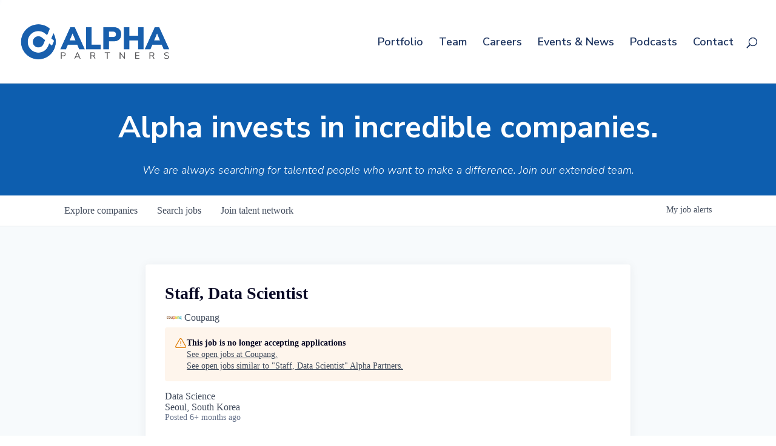

--- FILE ---
content_type: text/html; charset=utf-8
request_url: https://jobs.alphapartners.com/companies/coupang/jobs/34606562-staff-data-scientist
body_size: 24695
content:
<!DOCTYPE html><html lang="en"><head><link rel="shortcut icon" href="https://cdn.filepicker.io/api/file/UwG7iTZBTjemcrbE9m51" data-next-head=""/><title data-next-head="">Staff, Data Scientist @ Coupang | Alpha Partners Job Board</title><meta name="description" property="og:description" content="Search job openings across the Alpha Partners network." data-next-head=""/><meta charSet="utf-8" data-next-head=""/><meta name="viewport" content="initial-scale=1.0, width=device-width" data-next-head=""/><link rel="apple-touch-icon" sizes="180x180" href="https://cdn.filepicker.io/api/file/UwG7iTZBTjemcrbE9m51" data-next-head=""/><link rel="icon" type="image/png" sizes="32x32" href="https://cdn.filepicker.io/api/file/UwG7iTZBTjemcrbE9m51" data-next-head=""/><link rel="icon" type="image/png" sizes="16x16" href="https://cdn.filepicker.io/api/file/UwG7iTZBTjemcrbE9m51" data-next-head=""/><link rel="shortcut icon" href="https://cdn.filepicker.io/api/file/UwG7iTZBTjemcrbE9m51" data-next-head=""/><meta name="url" property="og:url" content="https://jobs.alphapartners.com" data-next-head=""/><meta name="type" property="og:type" content="website" data-next-head=""/><meta name="title" property="og:title" content="Alpha Partners Job Board" data-next-head=""/><meta name="image" property="og:image" content="http://cdn.filepicker.io/api/file/1W7mTdkUSuqeA3nkUBXB" data-next-head=""/><meta name="secure_url" property="og:image:secure_url" content="https://cdn.filepicker.io/api/file/1W7mTdkUSuqeA3nkUBXB" data-next-head=""/><meta name="twitter:card" content="summary_large_image" data-next-head=""/><meta name="twitter:image" content="https://cdn.filepicker.io/api/file/1W7mTdkUSuqeA3nkUBXB" data-next-head=""/><meta name="twitter:title" content="Alpha Partners Job Board" data-next-head=""/><meta name="twitter:description" content="Search job openings across the Alpha Partners network." data-next-head=""/><meta name="google-site-verification" content="CQNnZQRH0dvJgCqWABp64ULhLI69C53ULhWdJemAW_w" data-next-head=""/><script>!function(){var analytics=window.analytics=window.analytics||[];if(!analytics.initialize)if(analytics.invoked)window.console&&console.error&&console.error("Segment snippet included twice.");else{analytics.invoked=!0;analytics.methods=["trackSubmit","trackClick","trackLink","trackForm","pageview","identify","reset","group","track","ready","alias","debug","page","once","off","on","addSourceMiddleware","addIntegrationMiddleware","setAnonymousId","addDestinationMiddleware"];analytics.factory=function(e){return function(){if(window.analytics.initialized)return window.analytics[e].apply(window.analytics,arguments);var i=Array.prototype.slice.call(arguments);i.unshift(e);analytics.push(i);return analytics}};for(var i=0;i<analytics.methods.length;i++){var key=analytics.methods[i];analytics[key]=analytics.factory(key)}analytics.load=function(key,i){var t=document.createElement("script");t.type="text/javascript";t.async=!0;t.src="https://an.getro.com/analytics.js/v1/" + key + "/analytics.min.js";var n=document.getElementsByTagName("script")[0];n.parentNode.insertBefore(t,n);analytics._loadOptions=i};analytics._writeKey="VKRqdgSBA3lFoZSlbeHbrzqQkLPBcP7W";;analytics.SNIPPET_VERSION="4.16.1";
analytics.load("VKRqdgSBA3lFoZSlbeHbrzqQkLPBcP7W");

}}();</script><link rel="stylesheet" href="https://cdn-customers.getro.com/alphapartners/style.react.css??v=7d49c166ca9f24905f04271c5fbd729797522e47"/><link rel="preload" href="https://cdn.getro.com/assets/_next/static/css/b1414ae24606c043.css" as="style"/><link rel="stylesheet" href="https://cdn.getro.com/assets/_next/static/css/b1414ae24606c043.css" data-n-g=""/><noscript data-n-css=""></noscript><script defer="" nomodule="" src="https://cdn.getro.com/assets/_next/static/chunks/polyfills-42372ed130431b0a.js"></script><script id="jquery" src="https://ajax.googleapis.com/ajax/libs/jquery/3.6.0/jquery.min.js" defer="" data-nscript="beforeInteractive"></script><script src="https://cdn.getro.com/assets/_next/static/chunks/webpack-ab58b860c16628b6.js" defer=""></script><script src="https://cdn.getro.com/assets/_next/static/chunks/framework-a008f048849dfc11.js" defer=""></script><script src="https://cdn.getro.com/assets/_next/static/chunks/main-4151966bb5b4038b.js" defer=""></script><script src="https://cdn.getro.com/assets/_next/static/chunks/pages/_app-52002506ec936253.js" defer=""></script><script src="https://cdn.getro.com/assets/_next/static/chunks/a86620fd-3b4606652f1c2476.js" defer=""></script><script src="https://cdn.getro.com/assets/_next/static/chunks/8230-afd6e299f7a6ae33.js" defer=""></script><script src="https://cdn.getro.com/assets/_next/static/chunks/4000-0acb5a82151cbee6.js" defer=""></script><script src="https://cdn.getro.com/assets/_next/static/chunks/9091-5cd776e8ee5ad3a3.js" defer=""></script><script src="https://cdn.getro.com/assets/_next/static/chunks/1637-66b68fc38bc6d10a.js" defer=""></script><script src="https://cdn.getro.com/assets/_next/static/chunks/3676-4975c339fc5bc499.js" defer=""></script><script src="https://cdn.getro.com/assets/_next/static/chunks/9358-87cc633cf780c23e.js" defer=""></script><script src="https://cdn.getro.com/assets/_next/static/chunks/9117-6f216abbf55ba8cd.js" defer=""></script><script src="https://cdn.getro.com/assets/_next/static/chunks/1446-b10012f4e22f3c87.js" defer=""></script><script src="https://cdn.getro.com/assets/_next/static/chunks/5355-7de2c819d8cad6ea.js" defer=""></script><script src="https://cdn.getro.com/assets/_next/static/chunks/9582-aa7f986fdb36f43c.js" defer=""></script><script src="https://cdn.getro.com/assets/_next/static/chunks/pages/companies/%5BcompanySlug%5D/jobs/%5BjobSlug%5D-76ab4cf3f421472f.js" defer=""></script><script src="https://cdn.getro.com/assets/_next/static/wVUNz74L36J38sTj2A9V4/_buildManifest.js" defer=""></script><script src="https://cdn.getro.com/assets/_next/static/wVUNz74L36J38sTj2A9V4/_ssgManifest.js" defer=""></script><meta name="sentry-trace" content="97639862926ea597c87b9d9a1de5848f-68eaf9f9ceee1cbd-0"/><meta name="baggage" content="sentry-environment=production,sentry-release=08a5512cff5c0e51019517bf0630219b287ce933,sentry-public_key=99c84790fa184cf49c16c34cd7113f75,sentry-trace_id=97639862926ea597c87b9d9a1de5848f,sentry-org_id=129958,sentry-sampled=false,sentry-sample_rand=0.38092848104671395,sentry-sample_rate=0.033"/><style data-styled="" data-styled-version="5.3.11">.gVRrUK{box-sizing:border-box;margin:0;min-width:0;font-family:-apple-system,BlinkMacSystemFont,'Segoe UI','Roboto','Oxygen','Ubuntu','Cantarell','Fira Sans','Droid Sans','Helvetica Neue','sans-serif';font-weight:400;font-style:normal;font-size:16px;color:#3F495A;}/*!sc*/
.fyPcag{box-sizing:border-box;margin:0;min-width:0;background-color:#F7FAFC;min-height:100vh;-webkit-flex-direction:column;-ms-flex-direction:column;flex-direction:column;-webkit-align-items:stretch;-webkit-box-align:stretch;-ms-flex-align:stretch;align-items:stretch;}/*!sc*/
.dKubqp{box-sizing:border-box;margin:0;min-width:0;}/*!sc*/
.elbZCm{box-sizing:border-box;margin:0;min-width:0;width:100%;}/*!sc*/
.dFKghv{box-sizing:border-box;margin:0;min-width:0;box-shadow:0 1px 0 0 #e5e5e5;-webkit-flex-direction:row;-ms-flex-direction:row;flex-direction:row;width:100%;background-color:#ffffff;}/*!sc*/
.byBMUo{box-sizing:border-box;margin:0;min-width:0;max-width:100%;width:100%;margin-left:auto;margin-right:auto;}/*!sc*/
@media screen and (min-width:40em){.byBMUo{width:100%;}}/*!sc*/
@media screen and (min-width:65em){.byBMUo{width:1100px;}}/*!sc*/
.fWatEX{box-sizing:border-box;margin:0;min-width:0;color:#4900FF;position:relative;-webkit-text-decoration:none;text-decoration:none;-webkit-transition:all ease 0.3s;transition:all ease 0.3s;text-transform:capitalize;-webkit-order:1;-ms-flex-order:1;order:1;padding-left:8px;padding-right:8px;padding-top:16px;padding-bottom:16px;font-size:16px;color:#3F495A;display:-webkit-box;display:-webkit-flex;display:-ms-flexbox;display:flex;-webkit-align-items:baseline;-webkit-box-align:baseline;-ms-flex-align:baseline;align-items:baseline;}/*!sc*/
@media screen and (min-width:40em){.fWatEX{text-transform:capitalize;}}/*!sc*/
@media screen and (min-width:65em){.fWatEX{text-transform:unset;}}/*!sc*/
.fWatEX span{display:none;}/*!sc*/
.fWatEX::after{content:'';position:absolute;left:0;right:0;bottom:0;height:0.125rem;background-color:#4900FF;opacity:0;-webkit-transition:opacity 0.3s;transition:opacity 0.3s;}/*!sc*/
.fWatEX:hover{color:#3F495A;}/*!sc*/
.fWatEX:active{background-color:#F7FAFC;-webkit-transform:scale(.94);-ms-transform:scale(.94);transform:scale(.94);}/*!sc*/
.fWatEX.active{font-weight:600;color:#090925;}/*!sc*/
.fWatEX.active::after{opacity:1;}/*!sc*/
@media screen and (min-width:40em){.fWatEX{padding-left:16px;padding-right:16px;}}/*!sc*/
.ekJmTQ{box-sizing:border-box;margin:0;min-width:0;display:none;}/*!sc*/
@media screen and (min-width:40em){.ekJmTQ{display:none;}}/*!sc*/
@media screen and (min-width:65em){.ekJmTQ{display:inline-block;}}/*!sc*/
.bhqgWy{box-sizing:border-box;margin:0;min-width:0;color:#4900FF;position:relative;-webkit-text-decoration:none;text-decoration:none;-webkit-transition:all ease 0.3s;transition:all ease 0.3s;text-transform:capitalize;-webkit-order:0;-ms-flex-order:0;order:0;padding-left:8px;padding-right:8px;padding-top:16px;padding-bottom:16px;font-size:16px;color:#3F495A;display:-webkit-box;display:-webkit-flex;display:-ms-flexbox;display:flex;-webkit-align-items:baseline;-webkit-box-align:baseline;-ms-flex-align:baseline;align-items:baseline;}/*!sc*/
@media screen and (min-width:40em){.bhqgWy{text-transform:capitalize;}}/*!sc*/
@media screen and (min-width:65em){.bhqgWy{text-transform:unset;}}/*!sc*/
.bhqgWy span{display:none;}/*!sc*/
.bhqgWy::after{content:'';position:absolute;left:0;right:0;bottom:0;height:0.125rem;background-color:#4900FF;opacity:0;-webkit-transition:opacity 0.3s;transition:opacity 0.3s;}/*!sc*/
.bhqgWy:hover{color:#3F495A;}/*!sc*/
.bhqgWy:active{background-color:#F7FAFC;-webkit-transform:scale(.94);-ms-transform:scale(.94);transform:scale(.94);}/*!sc*/
.bhqgWy.active{font-weight:600;color:#090925;}/*!sc*/
.bhqgWy.active::after{opacity:1;}/*!sc*/
@media screen and (min-width:40em){.bhqgWy{padding-left:16px;padding-right:16px;}}/*!sc*/
.eOYVLz{box-sizing:border-box;margin:0;min-width:0;color:#4900FF;position:relative;-webkit-text-decoration:none;text-decoration:none;-webkit-transition:all ease 0.3s;transition:all ease 0.3s;text-transform:unset;-webkit-order:2;-ms-flex-order:2;order:2;padding-left:8px;padding-right:8px;padding-top:16px;padding-bottom:16px;font-size:16px;color:#3F495A;display:-webkit-box;display:-webkit-flex;display:-ms-flexbox;display:flex;-webkit-align-items:center;-webkit-box-align:center;-ms-flex-align:center;align-items:center;}/*!sc*/
.eOYVLz span{display:none;}/*!sc*/
.eOYVLz::after{content:'';position:absolute;left:0;right:0;bottom:0;height:0.125rem;background-color:#4900FF;opacity:0;-webkit-transition:opacity 0.3s;transition:opacity 0.3s;}/*!sc*/
.eOYVLz:hover{color:#3F495A;}/*!sc*/
.eOYVLz:active{background-color:#F7FAFC;-webkit-transform:scale(.94);-ms-transform:scale(.94);transform:scale(.94);}/*!sc*/
.eOYVLz.active{font-weight:600;color:#090925;}/*!sc*/
.eOYVLz.active::after{opacity:1;}/*!sc*/
@media screen and (min-width:40em){.eOYVLz{padding-left:16px;padding-right:16px;}}/*!sc*/
.jQZwAb{box-sizing:border-box;margin:0;min-width:0;display:inline-block;}/*!sc*/
@media screen and (min-width:40em){.jQZwAb{display:inline-block;}}/*!sc*/
@media screen and (min-width:65em){.jQZwAb{display:none;}}/*!sc*/
.ioCEHO{box-sizing:border-box;margin:0;min-width:0;margin-left:auto;margin-right:16px;text-align:left;-webkit-flex-direction:column;-ms-flex-direction:column;flex-direction:column;-webkit-order:9999;-ms-flex-order:9999;order:9999;}/*!sc*/
@media screen and (min-width:40em){.ioCEHO{margin-right:16px;}}/*!sc*/
@media screen and (min-width:65em){.ioCEHO{margin-right:0;}}/*!sc*/
.iJaGyT{box-sizing:border-box;margin:0;min-width:0;position:relative;cursor:pointer;-webkit-transition:all ease 0.3s;transition:all ease 0.3s;border-radius:4px;font-size:16px;font-weight:500;display:-webkit-box;display:-webkit-flex;display:-ms-flexbox;display:flex;-webkit-tap-highlight-color:transparent;-webkit-align-items:center;-webkit-box-align:center;-ms-flex-align:center;align-items:center;font-family:-apple-system,BlinkMacSystemFont,'Segoe UI','Roboto','Oxygen','Ubuntu','Cantarell','Fira Sans','Droid Sans','Helvetica Neue','sans-serif';color:#3F495A;background-color:#FFFFFF;border-style:solid;border-color:#A3B1C2;border-width:1px;border:none;border-color:transparent;width:small;height:small;margin-top:8px;padding:8px 16px;padding-right:0;-webkit-align-self:center;-ms-flex-item-align:center;align-self:center;font-size:14px;}/*!sc*/
.iJaGyT:active{-webkit-transform:scale(.94);-ms-transform:scale(.94);transform:scale(.94);box-shadow:inset 0px 1.875px 1.875px rgba(0,0,0,0.12);}/*!sc*/
.iJaGyT:disabled{color:#A3B1C2;}/*!sc*/
.iJaGyT:hover{background-color:#F7FAFC;}/*!sc*/
.iJaGyT [role="progressbar"] > div > div{border-color:rgba(63,73,90,0.2);border-top-color:#090925;}/*!sc*/
@media screen and (min-width:40em){.iJaGyT{border-color:#A3B1C2;}}/*!sc*/
@media screen and (min-width:40em){.iJaGyT{padding-right:16px;}}/*!sc*/
.jUfIjB{box-sizing:border-box;margin:0;min-width:0;display:none;}/*!sc*/
@media screen and (min-width:40em){.jUfIjB{display:block;}}/*!sc*/
.iqghoL{box-sizing:border-box;margin:0;min-width:0;margin-left:auto !important;margin-right:auto !important;box-sizing:border-box;max-width:100%;position:static;z-index:1;margin-left:auto;margin-right:auto;width:100%;padding-top:0;padding-left:16px;padding-right:16px;padding-bottom:64px;}/*!sc*/
@media screen and (min-width:40em){.iqghoL{width:100%;}}/*!sc*/
@media screen and (min-width:65em){.iqghoL{width:1132px;}}/*!sc*/
.ebGWQq{box-sizing:border-box;margin:0;min-width:0;-webkit-box-pack:justify;-webkit-justify-content:space-between;-ms-flex-pack:justify;justify-content:space-between;margin-bottom:24px;-webkit-flex-direction:column;-ms-flex-direction:column;flex-direction:column;width:100%;}/*!sc*/
@media screen and (min-width:40em){.ebGWQq{-webkit-flex-direction:row;-ms-flex-direction:row;flex-direction:row;}}/*!sc*/
@media screen and (min-width:65em){.ebGWQq{-webkit-flex-direction:row;-ms-flex-direction:row;flex-direction:row;}}/*!sc*/
.dsHaKT{box-sizing:border-box;margin:0;min-width:0;gap:24px;-webkit-flex-direction:column;-ms-flex-direction:column;flex-direction:column;width:100%;}/*!sc*/
.iaKmHE{box-sizing:border-box;margin:0;min-width:0;font-size:28px;margin-bottom:8px;color:#090925;}/*!sc*/
.iKYCNv{box-sizing:border-box;margin:0;min-width:0;-webkit-column-gap:8px;column-gap:8px;cursor:pointer;-webkit-align-items:center;-webkit-box-align:center;-ms-flex-align:center;align-items:center;}/*!sc*/
.iKYCNv color{main:#3F495A;dark:#090925;subtle:#67738B;placeholder:#8797AB;link:#3F495A;link-accent:#4900FF;error:#D90218;}/*!sc*/
.hRzXmX{box-sizing:border-box;margin:0;min-width:0;width:32px;}/*!sc*/
.ijjZxr{box-sizing:border-box;margin:0;min-width:0;margin-bottom:16px;}/*!sc*/
.kGAAEy{box-sizing:border-box;margin:0;min-width:0;-webkit-flex-direction:column;-ms-flex-direction:column;flex-direction:column;gap:8px;}/*!sc*/
.dkjSzf{box-sizing:border-box;margin:0;min-width:0;font-weight:600;font-size:14px;color:#090925;}/*!sc*/
.eRlSKr{box-sizing:border-box;margin:0;min-width:0;color:#3F495A!important;font-weight:500;}/*!sc*/
.lhPfhV{box-sizing:border-box;margin:0;min-width:0;-webkit-column-gap:8px;column-gap:8px;-webkit-box-pack:justify;-webkit-justify-content:space-between;-ms-flex-pack:justify;justify-content:space-between;}/*!sc*/
.hQNFTd{box-sizing:border-box;margin:0;min-width:0;row-gap:8px;-webkit-flex-direction:column;-ms-flex-direction:column;flex-direction:column;}/*!sc*/
.fLzXDu{box-sizing:border-box;margin:0;min-width:0;font-size:14px;color:#67738B;}/*!sc*/
.crBMPy{box-sizing:border-box;margin:0;min-width:0;margin-top:40px;}/*!sc*/
.crBMPy li:not(:last-child){margin-bottom:8px;}/*!sc*/
.crBMPy p,.crBMPy span,.crBMPy div,.crBMPy li,.crBMPy ol,.crBMPy ul{color:#3F495A;font-size:16px!important;line-height:140%!important;margin:0 auto 16px;}/*!sc*/
.crBMPy h1,.crBMPy h2,.crBMPy h3,.crBMPy h4,.crBMPy h5,.crBMPy h6{color:#090925;}/*!sc*/
.crBMPy h4,.crBMPy h5,.crBMPy h6{font-size:16px;margin:0 auto 16px;}/*!sc*/
.crBMPy h1:not(:first-child){font-size:24px;margin:48px auto 16px;}/*!sc*/
.crBMPy h2:not(:first-child){font-size:20px;margin:32px auto 16px;}/*!sc*/
.crBMPy h3:not(:first-child){font-size:18px;margin:24px auto 16px;}/*!sc*/
.crBMPy ul{padding:0 0 0 32px;}/*!sc*/
.crBMPy a{color:#3F495A !important;}/*!sc*/
.iIGtVd{box-sizing:border-box;margin:0;min-width:0;max-width:600px;margin:0 auto;}/*!sc*/
.friAmK{box-sizing:border-box;margin:0;min-width:0;padding-bottom:40px;margin-top:40px;}/*!sc*/
.bOyPTM{box-sizing:border-box;margin:0;min-width:0;gap:40px;margin-top:40px;-webkit-align-items:center;-webkit-box-align:center;-ms-flex-align:center;align-items:center;-webkit-box-pack:justify;-webkit-justify-content:space-between;-ms-flex-pack:justify;justify-content:space-between;-webkit-flex-direction:column;-ms-flex-direction:column;flex-direction:column;}/*!sc*/
@media screen and (min-width:40em){.bOyPTM{-webkit-flex-direction:row;-ms-flex-direction:row;flex-direction:row;}}/*!sc*/
.kkTXM{box-sizing:border-box;margin:0;min-width:0;-webkit-text-decoration-line:underline;text-decoration-line:underline;cursor:pointer;display:block;text-align:center;color:#3F495A !important;font-size:14px;line-height:22px;}/*!sc*/
.fIUOoG{box-sizing:border-box;margin:0;min-width:0;justify-self:flex-end;margin-top:auto;-webkit-flex-direction:row;-ms-flex-direction:row;flex-direction:row;width:100%;background-color:transparent;padding-top:32px;padding-bottom:32px;}/*!sc*/
.Jizzq{box-sizing:border-box;margin:0;min-width:0;width:100%;margin-left:auto;margin-right:auto;-webkit-flex-direction:column;-ms-flex-direction:column;flex-direction:column;text-align:center;}/*!sc*/
@media screen and (min-width:40em){.Jizzq{width:1100px;}}/*!sc*/
.fONCsf{box-sizing:border-box;margin:0;min-width:0;color:#4900FF;-webkit-align-self:center;-ms-flex-item-align:center;align-self:center;margin-bottom:16px;color:#090925;width:120px;}/*!sc*/
.bfORaf{box-sizing:border-box;margin:0;min-width:0;color:currentColor;width:100%;height:auto;}/*!sc*/
.gkPOSa{box-sizing:border-box;margin:0;min-width:0;-webkit-flex-direction:row;-ms-flex-direction:row;flex-direction:row;-webkit-box-pack:center;-webkit-justify-content:center;-ms-flex-pack:center;justify-content:center;-webkit-flex-wrap:wrap;-ms-flex-wrap:wrap;flex-wrap:wrap;}/*!sc*/
.hDtUlk{box-sizing:border-box;margin:0;min-width:0;-webkit-appearance:none;-moz-appearance:none;appearance:none;display:inline-block;text-align:center;line-height:inherit;-webkit-text-decoration:none;text-decoration:none;font-size:inherit;padding-left:16px;padding-right:16px;padding-top:8px;padding-bottom:8px;color:#ffffff;background-color:#4900FF;border:none;border-radius:4px;padding-left:8px;padding-right:8px;font-size:16px;position:relative;z-index:2;cursor:pointer;-webkit-transition:all ease 0.3s;transition:all ease 0.3s;border-radius:4px;font-weight:500;display:-webkit-box;display:-webkit-flex;display:-ms-flexbox;display:flex;-webkit-tap-highlight-color:transparent;-webkit-align-items:center;-webkit-box-align:center;-ms-flex-align:center;align-items:center;font-family:-apple-system,BlinkMacSystemFont,'Segoe UI','Roboto','Oxygen','Ubuntu','Cantarell','Fira Sans','Droid Sans','Helvetica Neue','sans-serif';color:#3F495A;background-color:transparent;border-style:solid;border-color:#A3B1C2;border-width:1px;border:none;-webkit-box-pack:unset;-webkit-justify-content:unset;-ms-flex-pack:unset;justify-content:unset;-webkit-text-decoration:none;text-decoration:none;white-space:nowrap;margin-right:16px;padding:0;color:#67738B;padding-top:4px;padding-bottom:4px;font-size:12px;}/*!sc*/
.hDtUlk:active{-webkit-transform:scale(.94);-ms-transform:scale(.94);transform:scale(.94);box-shadow:inset 0px 1.875px 1.875px rgba(0,0,0,0.12);}/*!sc*/
.hDtUlk:disabled{color:#A3B1C2;}/*!sc*/
.hDtUlk:hover{-webkit-text-decoration:underline;text-decoration:underline;}/*!sc*/
.hDtUlk [role="progressbar"] > div > div{border-color:rgba(63,73,90,0.2);border-top-color:#090925;}/*!sc*/
data-styled.g1[id="sc-aXZVg"]{content:"gVRrUK,fyPcag,dKubqp,elbZCm,dFKghv,byBMUo,fWatEX,ekJmTQ,bhqgWy,eOYVLz,jQZwAb,ioCEHO,iJaGyT,jUfIjB,iqghoL,ebGWQq,dsHaKT,iaKmHE,iKYCNv,hRzXmX,ijjZxr,kGAAEy,dkjSzf,eRlSKr,lhPfhV,hQNFTd,fLzXDu,crBMPy,iIGtVd,friAmK,bOyPTM,kkTXM,fIUOoG,Jizzq,fONCsf,bfORaf,gkPOSa,hDtUlk,"}/*!sc*/
.fteAEG{display:-webkit-box;display:-webkit-flex;display:-ms-flexbox;display:flex;}/*!sc*/
data-styled.g2[id="sc-gEvEer"]{content:"fteAEG,"}/*!sc*/
.flWBVF{box-sizing:border-box;margin:0;min-width:0;container-type:inline-size;container-name:hero;}/*!sc*/
.ha-dHtU{box-sizing:border-box;margin:0;min-width:0;position:relative;background-size:cover;background-position:center center;text-align:center;padding-top:32px;padding-bottom:32px;color:#ffffff;}/*!sc*/
@media (min-width:480px){.ha-dHtU{padding:calc(10 * 0.5rem) 0;}}/*!sc*/
.ha-dHtU::before{content:'';position:absolute;left:0;right:0;top:0;bottom:0;background-color:#0D5EAF;z-index:2;}/*!sc*/
.cmDbPT{box-sizing:border-box;margin:0;min-width:0;margin-left:auto !important;margin-right:auto !important;box-sizing:border-box;max-width:100%;position:relative;z-index:3;margin-left:auto;margin-right:auto;width:100%;padding-top:0;padding-left:16px;padding-right:16px;}/*!sc*/
@media screen and (min-width:40em){.cmDbPT{width:100%;}}/*!sc*/
@media screen and (min-width:65em){.cmDbPT{width:1132px;}}/*!sc*/
.bsENgY{box-sizing:border-box;margin:0;min-width:0;max-width:900px;position:relative;text-align:center;font-size:18px;font-weight:500;font-family:inherit;margin-left:auto;margin-right:auto;margin-top:0;margin-bottom:0;color:inherit;}/*!sc*/
@media screen and (min-width:40em){.bsENgY{font-size:32px;}}/*!sc*/
.pKjCT{box-sizing:border-box;margin:0;min-width:0;position:relative;font-weight:300;font-style:italic;color:inherit;font-size:16px;margin-top:16px;margin-left:auto;margin-right:auto;margin-bottom:0;}/*!sc*/
.pKjCT:first-child{margin-top:0;}/*!sc*/
@media screen and (min-width:40em){.pKjCT{font-size:18px;}}/*!sc*/
.gwmNXr{box-sizing:border-box;margin:0;min-width:0;}/*!sc*/
.eBWkFz{box-sizing:border-box;margin:0;min-width:0;padding:32px;box-shadow:0px 1px 2px 0px rgba(27,36,50,0.04),0px 1px 16px 0px rgba(27,36,50,0.06);border-radius:4px;background-color:#FFFFFF;margin-left:auto;margin-right:auto;width:100%;-webkit-flex-direction:column;-ms-flex-direction:column;flex-direction:column;padding-left:16px;padding-right:16px;margin-top:64px;max-width:800px;margin-left:auto;margin-right:auto;}/*!sc*/
@media screen and (min-width:40em){.eBWkFz{padding-left:32px;padding-right:32px;}}/*!sc*/
.jBogQf{box-sizing:border-box;margin:0;min-width:0;position:relative;width:100%;-webkit-align-items:start;-webkit-box-align:start;-ms-flex-align:start;align-items:start;}/*!sc*/
.ddKpAl{box-sizing:border-box;margin:0;min-width:0;-webkit-flex:1 1;-ms-flex:1 1;flex:1 1;}/*!sc*/
.VWXkL{box-sizing:border-box;margin:0;min-width:0;position:relative;font-weight:500;color:#3F495A;height:100%;width:100%;border-radius:4px;}/*!sc*/
.cVYRew{box-sizing:border-box;margin:0;min-width:0;max-width:100%;height:auto;border-radius:4px;overflow:hidden;object-fit:contain;width:100%;height:100%;}/*!sc*/
.hPknKP{box-sizing:border-box;margin:0;min-width:0;background-color:#FEF5EC;text-align:left;-webkit-align-items:flex-start;-webkit-box-align:flex-start;-ms-flex-align:flex-start;align-items:flex-start;-webkit-flex:0 0 auto;-ms-flex:0 0 auto;flex:0 0 auto;padding:16px;border-radius:4px;line-height:1.4;gap:16px;}/*!sc*/
.jDfdPi{box-sizing:border-box;margin:0;min-width:0;height:20px;width:20px;}/*!sc*/
.kgAlEH{box-sizing:border-box;margin:0;min-width:0;color:#DE7B02;-webkit-align-items:center;-webkit-box-align:center;-ms-flex-align:center;align-items:center;-webkit-flex:0 0 auto;-ms-flex:0 0 auto;flex:0 0 auto;}/*!sc*/
.cYMjnh{box-sizing:border-box;margin:0;min-width:0;font-weight:500;font-size:14px;color:#3F495A;}/*!sc*/
.exMvxQ{box-sizing:border-box;margin:0;min-width:0;-webkit-text-decoration:none;text-decoration:none;color:currentColor;width:100%;height:auto;}/*!sc*/
data-styled.g3[id="sc-eqUAAy"]{content:"flWBVF,ha-dHtU,cmDbPT,bsENgY,pKjCT,gwmNXr,eBWkFz,jBogQf,ddKpAl,VWXkL,cVYRew,hPknKP,jDfdPi,kgAlEH,cYMjnh,exMvxQ,"}/*!sc*/
.gQycbC{display:-webkit-box;display:-webkit-flex;display:-ms-flexbox;display:flex;}/*!sc*/
data-styled.g4[id="sc-fqkvVR"]{content:"gQycbC,"}/*!sc*/
</style></head><body id="main-wrapper" class="custom-design-alphapartners"><div id="root"></div><div id="__next"><div class="sc-aXZVg gVRrUK"><div class="" style="position:fixed;top:0;left:0;height:2px;background:transparent;z-index:99999999999;width:100%"><div class="" style="height:100%;background:#4900FF;transition:all 500ms ease;width:0%"><div style="box-shadow:0 0 10px #4900FF, 0 0 10px #4900FF;width:5%;opacity:1;position:absolute;height:100%;transition:all 500ms ease;transform:rotate(3deg) translate(0px, -4px);left:-10rem"></div></div></div><div id="wlc-main" class="sc-aXZVg sc-gEvEer fyPcag fteAEG network-container"><div data-testid="custom-header" id="alphapartners-custom-header" class="sc-aXZVg dKubqp alphapartners-custom-part">
<div
  class="cd-wrapper home page-template-default page page-id-2905 et-tb-has-template et-tb-has-footer et_bloom et_button_no_icon et_pb_button_helper_class et_fullwidth_nav et_fixed_nav et_show_nav et_primary_nav_dropdown_animation_fade et_secondary_nav_dropdown_animation_fade et_header_style_left et_cover_background et_pb_gutter windows et_pb_gutters3 et_pb_pagebuilder_layout et_no_sidebar et_divi_theme et-db chrome">
  <header id="main-header" data-height-onload="138" data-height-loaded="true" data-fixed-height-onload="138" class=""
    style="top: 0px;">
    <div class="container clearfix et_menu_container">
      <div class="logo_container">
        <span class="logo_helper"></span>
        <a href="https://alphapartners.com/">
          <img src="https://cdn-customers.getro.com/alphapartners/images/Alpha-Logo-500px.png" width="589" height="142"
            alt="Alpha Partners" id="logo" data-height-percentage="43" data-actual-width="589" data-actual-height="142">
        </a>
      </div>
      <div id="et-top-navigation" data-height="124" data-fixed-height="40" style="padding-left: 276px;">
        <nav id="top-menu-nav">
          <ul id="top-menu" class="nav">
            <li class="menu-item menu-item-type-post_type menu-item-object-page menu-item-3776"><a
                href="https://alphapartners.com/portfolio/">Portfolio</a></li>
            <li class="menu-item menu-item-type-post_type menu-item-object-page menu-item-3775"><a
                href="https://alphapartners.com/team/">Team</a></li>
            <li class="menu-item menu-item-type-custom menu-item-object-custom menu-item-4336"><a
                href="https://jobs.alphapartners.com/">Careers</a></li>
            <li class="menu-item menu-item-type-post_type menu-item-object-page menu-item-3782"><a
                href="https://alphapartners.com/news/">Events &amp; News</a></li>
            <li class="menu-item menu-item-type-post_type menu-item-object-page menu-item-4052"><a
                href="https://alphapartners.com/democratizing-alpha/">Podcasts</a></li>
            <li class="menu-item menu-item-type-post_type menu-item-object-page menu-item-3777"><a
                href="https://alphapartners.com/contact-us/">Contact</a></li>
          </ul>
        </nav>



        <div id="et_top_search">
          <span id="et_search_icon"></span>
        </div>

        <div id="et_mobile_nav_menu">
          <div class="mobile_nav closed">
            <span class="select_page">Select Page</span>
            <span class="mobile_menu_bar mobile_menu_bar_toggle"></span>
            <ul id="mobile_menu" class="et_mobile_menu" style="display: none;">
              <li class="menu-item menu-item-type-post_type menu-item-object-page menu-item-3776 et_first_mobile_item">
                <a href="https://alphapartners.com/portfolio/">Portfolio</a>
              </li>
              <li class="menu-item menu-item-type-post_type menu-item-object-page menu-item-3775"><a
                  href="https://alphapartners.com/team/">Team</a></li>
              <li class="menu-item menu-item-type-custom menu-item-object-custom menu-item-4336"><a
                  href="https://jobs.alphapartners.com/">Careers</a></li>
              <li class="menu-item menu-item-type-custom menu-item-object-custom menu-item-4108"><a target="_blank"
                  rel="noopener" href="https://www.apspac.com/">SPAC Interest</a></li>
              <li class="menu-item menu-item-type-post_type menu-item-object-page menu-item-3782"><a
                  href="https://alphapartners.com/news/">Events &amp; News</a></li>
              <li class="menu-item menu-item-type-post_type menu-item-object-page menu-item-4052"><a
                  href="https://alphapartners.com/democratizing-alpha/">Podcasts</a></li>
              <li class="menu-item menu-item-type-post_type menu-item-object-page menu-item-3777"><a
                  href="https://alphapartners.com/contact-us/">Contact</a></li>
            </ul>
          </div>
        </div>
      </div> 
    </div> 
    <div class="et_search_outer">
      <div class="container et_search_form_container">
        <form role="search" method="get" class="et-search-form" action="https://alphapartners.com/">
          <input type="search" class="et-search-field" placeholder="Search …" value="" name="s" title="Search for:">
        </form>
        <span class="et_close_search_field"></span>
      </div>
    </div>
  </header>

</div>



</div><div width="1" class="sc-aXZVg elbZCm"><div class="sc-eqUAAy flWBVF job-board-hero"><div data-testid="default-hero" color="white" class="sc-eqUAAy ha-dHtU network-hero"><div width="1,1,1132px" class="sc-eqUAAy cmDbPT container custom-design-alphapartners" data-testid="container"><h2 class="sc-eqUAAy bsENgY job-tagline" data-testid="tagline" font-size="3,32px" font-weight="medium" font-family="inherit" color="inherit">Alpha invests in incredible companies. </h2><div data-testid="subtitle" class="sc-eqUAAy pKjCT subtitle" font-weight="default" font-style="italic" color="inherit" font-size="2,3"><span class="sc-eqUAAy gwmNXr">We are always searching for talented people who want to make a difference. Join our extended team.</span></div></div></div></div><div id="content"><div data-testid="navbar" width="1" class="sc-aXZVg sc-gEvEer dFKghv fteAEG"><div width="1,1,1100px" class="sc-aXZVg sc-gEvEer byBMUo fteAEG"><a href="/jobs" class="sc-aXZVg fWatEX theme_only " font-size="2" color="text.main" display="flex"><div display="none,none,inline-block" class="sc-aXZVg ekJmTQ">Search </div>jobs</a><a href="/companies" class="sc-aXZVg bhqgWy theme_only " font-size="2" color="text.main" display="flex"><div display="none,none,inline-block" class="sc-aXZVg ekJmTQ">Explore </div>companies</a><a href="/talent-network" class="sc-aXZVg eOYVLz theme_only " font-size="2" color="text.main" display="flex"><div display="none,none,inline-block" class="sc-aXZVg ekJmTQ">Join talent network</div><div display="inline-block,inline-block,none" class="sc-aXZVg jQZwAb">Talent</div></a><div order="9999" class="sc-aXZVg sc-gEvEer ioCEHO fteAEG"><div class="sc-aXZVg sc-gEvEer iJaGyT fteAEG theme_only" data-testid="my-job-alerts-button" font-size="14px">My <span class="sc-aXZVg jUfIjB">job </span>alerts</div></div></div></div><div width="1,1,1132px" data-testid="container" class="sc-aXZVg iqghoL"><script data-testid="job-ldjson" type="application/ld+json" async="">{"@context":"https://schema.org/","@type":"JobPosting","title":"Staff, Data Scientist","description":"<p><strong>Company Introduction</strong></p> <p>We exist to wow our customers. We know we’re doing the right thing when we hear our customers say, “How did we ever live without Coupang?” Born out of an obsession to make shopping, eating, and living easier than ever, we are collectively disrupting the multi-billion-dollar commerce industry from the ground up and establishing an unparalleled reputation for being leading and reliable force in South Korean commerce.</p> <p>We are proud to have the best of both worlds — a startup culture with the resources of a large global public company. This fuels us to continue our growth and launch new services at the speed we have been at since our inception. We are all entrepreneurial surrounded by opportunities to drive new initiatives and innovations. At our core, we are bold and ambitious people that like to get our hands dirty and make a hands-on impact. At Coupang, you will see yourself, your colleagues, your team, and the company grow every day.</p> <p>Our mission to build the future of commerce is real. We push the boundaries of what’s possible to solve problems and break traditional tradeoffs. Join Coupang now to create an epic experience in this always-on, high-tech, and hyper-connected world.</p> <p><strong> </strong></p> <p><strong>Job Overview </strong></p> <p>The Fulfillment and Transportation Systems (FTS) Technology organization is responsible for the systems that enable Coupang to reliably deliver to customers within hours of orders being placed. FTS is on a mission to innovate logistics by building an efficient delivery network at breakthrough scale and speeds. As a Senior Staff Data Scientist in FTS, you will leverage advanced algorithms to improve Coupang’s customer experience by ensuring ultra-fast deliveries are on time even during the busiest times of the year. We are looking for a Scientist that can drive the direction of technology across multiple teams, leverage deep industry knowledge and use statistical and machine learning techniques to bring value to customers. The ideal candidates are pragmatic, resourceful, and embrace challenges that are seemingly impossible. The ideal candidates also have rich industry experience and a track record of delivering highly impactful projects. </p> <p><strong> </strong></p> <p><strong>Basic Qualifications</strong></p> <ul> <li>Masters degree in a quantitative discipline: statistics, operations research, computer science, informatics, engineering, applied mathematics, economics or equivalent experience. </li> <li>5+ years of experience in solving complex problems in the area of operations research and developing strategies for large-scale supply chain, transportation and logistic networks.</li> <li>Perform quantitative, economic, and numerical analysis of the performance of large-scale systems under uncertainty using statistical and optimization tools such as Python, R and Xpress/Gurobi/CPLEX/etc to determine optimal and heuristic solution strategies for optimization problems.</li> <li>Apply theories of mathematical optimization, including linear programming, combinatorial optimization, integer programming, dynamic programming, network flows and algorithms to design optimal or near optimal solution methodologies to be used by in-house decision support tools and software.</li> <li>Excellent written and verbal communication skills while addressing both technical and business people; ability to speak at a level appropriate for the audience. The ideal candidate should be able to present business cases, and document models, analyses, and results to influence important decisions</li> <li>Proven ability to work effectively in a cross-functional team.</li> </ul> <p><strong> </strong></p> <p><strong>Preferred Qualifications</strong></p> <ul> <li>PhD degree in a quantitative discipline: statistics, operations research, computer science, informatics, engineering, applied mathematics, economics, etc.</li> <li>8+ years of hands-on experience applying theoretical models in an applied environment.</li> <li>Experience in supply chains, transportation and logistics, and network optimization models.</li> <li>Proficiency in model development, model validation and model implementation for large-scale applications</li> </ul> <p> </p> <p><strong>Recruitment Process </strong></p> <ul> <li>Application Review - Phone Interview - Onsite (or Virtual Onsite) Interview – Offer</li> <li>The exact nature of the recruitment process may vary according to the specific job and may be changed due to scheduling or other circumstances.</li> <li>Interview schedules and the results will be informed to the applicant via the e-mail address submitted at the application stage.</li> </ul> <p><strong> </strong></p> <p><strong>Details to Consider </strong></p> <ul> <li>This job posting may be closed prior to the stated end date for application if all openings are filled.</li> <li>Coupang has the right to rescind an offer of employment if a candidate is found to have submitted false information as part of the application process.</li> <li>Coupang does not discriminate against disabled applicants or those with veteran status.</li> <li>We are proud to offer equal opportunities for all applicants.</li> </ul> <p> </p> <p><strong>Privacy Notice </strong></p> <ul> <li>Your personal information will be collected and managed by Coupang as stated in the Application Privacy Notice is located below.</li> </ul> <p><a href=\"https://privacy.coupang.com/en/land/jobs/\">https://privacy.coupang.com/en/land/jobs/</a></p> <p> </p> <p><strong>Document Return Policy</strong></p> <ul> <li>This notification is given pursuant to Article 11 (6) of the Fair Hiring Procedure Act.</li> <li>A job applicant, who has applied but not been finally selected for a position at Coupang (the “Company”), may request the Company to return his/her hiring documents submitted pursuant to the Fair Hiring Procedure Act. However, this will not apply where the hiring documents were submitted via the website of the Company or e-mail, or where the job applicant submitted those documents voluntarily without a request from the Company. In addition, if the hiring documents were destroyed due to a natural disaster or any other reasons not attributable to the Company, such documents will be deemed to have been returned to the job applicant.</li> <li>A job applicant who wishes to request the return of his/her hiring documents pursuant to the main sentence of paragraph 2 above should fill out a “Request for Return of Hiring Documents” [Annex Form No. 3 in the Enforcement Rule of the Fair Hiring Procedure Act] and submit It by email (recruitingops@coupang.com). In such case, within fourteen (14) days from the date of identifying the receipt of the request, the Company will send the hiring documents to the job applicant’s designated address via registered mail. Please be informed that the job applicant is required to pay the postage on the registered mail.</li> <li>In preparation for a job applicant’s request for the return of hiring documents pursuant to the main sentence of paragraph 2 above, the Company shall retain the original hiring documents submitted by the job applicant for 180 days from the completion of the recruiting process. If no request is made until the end of this period, all his/her hiring documents will be destroyed immediately in accordance with the Personal Information Protection Act.</li> <li>Hiring may be restricted in case the legal qualifications required for hiring and work performance is not met.</li> </ul>","datePosted":"2024-02-29T09:46:36.501Z","validThrough":"2024-08-14","employmentType":[],"hiringOrganization":{"@type":"Organization","name":"Coupang","description":"We exist to wow our customers. We know we’re doing the right thing when we hear our customers say, “How did I ever live without Coupang?” Born out of an obsession to make shopping, eating, and living easier than ever, we are collectively disrupting the multi-billion-dollar commerce industry from the ground up and establishing an unparalleled reputation for being one of many high-performing companies and a reliable force in South Korean commerce.\n\nWe are proud to have the best of both worlds — a startup culture with the resources of a large global public company. This fuels us to continue our growth and launch new services at the speed we have been since our inception. We are all entrepreneurial, surrounded by opportunities to drive new initiatives and innovations. At our core, we are bold and ambitious people that like to get our hands dirty and make a hands-on impact. At Coupang, you will see yourself, your colleagues, your team, and the company grow every day.\n\nOur mission to build the future of commerce is real. We push the boundaries of what’s possible to solve problems and break traditional tradeoffs. Join Coupang now to create an epic experience in this always-on, high-tech, and hyper-connected world.","numberOfEmployees":5169,"address":[{"address":{"@type":"PostalAddress","addressLocality":"Seoul, South Korea"}},{"address":{"@type":"PostalAddress","addressLocality":"South Korea"}},{"address":{"@type":"PostalAddress","addressLocality":"University of Washington, Seattle, WA, USA"}}],"sameAs":"https://coupang.com","url":"https://coupang.com","logo":"https://cdn.getro.com/companies/f628dc8c-3a7a-4d61-86a4-1ef22eaeb729-1760837994","keywords":"Internet Services"},"jobLocation":{"@type":"Place","address":{"@type":"PostalAddress","addressLocality":"Seoul, South Korea"}},"baseSalary":{"@type":"MonetaryAmount","currency":null,"value":{"@type":"QuantitativeValue","minValue":null,"maxValue":null,"unitText":"PERIOD_NOT_DEFINED"}}}</script><div width="100%" data-testid="edit-box" class="sc-eqUAAy eBWkFz"><div data-testid="content" width="1" class="sc-eqUAAy sc-fqkvVR jBogQf gQycbC"><div class="sc-eqUAAy ddKpAl"><div width="100%" class="sc-aXZVg sc-gEvEer ebGWQq fteAEG"><div width="100%" class="sc-aXZVg sc-gEvEer dsHaKT fteAEG"><div width="100%" class="sc-aXZVg elbZCm"><h2 font-size="28px" color="text.dark" class="sc-aXZVg iaKmHE">Staff, Data Scientist</h2><div color="text" class="sc-aXZVg sc-gEvEer iKYCNv fteAEG"><div width="32" class="sc-aXZVg hRzXmX"><div data-testid="profile-picture" class="sc-eqUAAy sc-fqkvVR VWXkL gQycbC"><img data-testid="image" src="https://cdn.getro.com/companies/f628dc8c-3a7a-4d61-86a4-1ef22eaeb729-1760837994" alt="Coupang" class="sc-eqUAAy cVYRew"/></div></div><p class="sc-aXZVg dKubqp">Coupang</p></div></div><div class="sc-aXZVg ijjZxr"><div class="sc-eqUAAy sc-fqkvVR hPknKP gQycbC"><div color="warning" class="sc-eqUAAy sc-fqkvVR kgAlEH gQycbC"><svg xmlns="http://www.w3.org/2000/svg" width="20px" height="20px" viewBox="0 0 24 24" fill="none" stroke="currentColor" stroke-width="1.5" stroke-linecap="round" stroke-linejoin="round" class="sc-eqUAAy jDfdPi sc-eqUAAy jDfdPi" aria-hidden="true" data-testid="icon-warning"><path d="m21.73 18-8-14a2 2 0 0 0-3.48 0l-8 14A2 2 0 0 0 4 21h16a2 2 0 0 0 1.73-3Z"></path><line x1="12" x2="12" y1="9" y2="13"></line><line x1="12" x2="12.01" y1="17" y2="17"></line></svg></div><div color="text.main" class="sc-eqUAAy cYMjnh"><div class="sc-aXZVg sc-gEvEer kGAAEy fteAEG"><P font-weight="600" font-size="14px" color="text.dark" class="sc-aXZVg dkjSzf">This job is no longer accepting applications</P><a href="/companies/coupang#content" class="sc-aXZVg eRlSKr">See open jobs at <!-- -->Coupang<!-- -->.</a><a href="/jobs?q=Staff,%20Data%20Scientist" class="sc-aXZVg eRlSKr">See open jobs similar to &quot;<!-- -->Staff, Data Scientist<!-- -->&quot; <!-- -->Alpha Partners<!-- -->.</a></div></div></div></div><div class="sc-aXZVg sc-gEvEer lhPfhV fteAEG"><div class="sc-aXZVg sc-gEvEer hQNFTd fteAEG"><div class="sc-aXZVg dKubqp">Data Science<!-- --> <!-- --> </div><div class="sc-aXZVg dKubqp">Seoul, South Korea</div><div font-size="14px" color="text.subtle" class="sc-aXZVg fLzXDu">Posted<!-- --> <!-- -->6+ months ago</div></div></div></div></div><div class="sc-aXZVg crBMPy"><div data-testid="careerPage"><p><strong>Company Introduction</strong></p> <p>We exist to wow our customers. We know we’re doing the right thing when we hear our customers say, “How did we ever live without Coupang?” Born out of an obsession to make shopping, eating, and living easier than ever, we are collectively disrupting the multi-billion-dollar commerce industry from the ground up and establishing an unparalleled reputation for being leading and reliable force in South Korean commerce.</p> <p>We are proud to have the best of both worlds — a startup culture with the resources of a large global public company. This fuels us to continue our growth and launch new services at the speed we have been at since our inception. We are all entrepreneurial surrounded by opportunities to drive new initiatives and innovations. At our core, we are bold and ambitious people that like to get our hands dirty and make a hands-on impact. At Coupang, you will see yourself, your colleagues, your team, and the company grow every day.</p> <p>Our mission to build the future of commerce is real. We push the boundaries of what’s possible to solve problems and break traditional tradeoffs. Join Coupang now to create an epic experience in this always-on, high-tech, and hyper-connected world.</p> <p><strong> </strong></p> <p><strong>Job Overview </strong></p> <p>The Fulfillment and Transportation Systems (FTS) Technology organization is responsible for the systems that enable Coupang to reliably deliver to customers within hours of orders being placed. FTS is on a mission to innovate logistics by building an efficient delivery network at breakthrough scale and speeds. As a Senior Staff Data Scientist in FTS, you will leverage advanced algorithms to improve Coupang’s customer experience by ensuring ultra-fast deliveries are on time even during the busiest times of the year. We are looking for a Scientist that can drive the direction of technology across multiple teams, leverage deep industry knowledge and use statistical and machine learning techniques to bring value to customers. The ideal candidates are pragmatic, resourceful, and embrace challenges that are seemingly impossible. The ideal candidates also have rich industry experience and a track record of delivering highly impactful projects. </p> <p><strong> </strong></p> <p><strong>Basic Qualifications</strong></p> <ul> <li>Masters degree in a quantitative discipline: statistics, operations research, computer science, informatics, engineering, applied mathematics, economics or equivalent experience. </li> <li>5+ years of experience in solving complex problems in the area of operations research and developing strategies for large-scale supply chain, transportation and logistic networks.</li> <li>Perform quantitative, economic, and numerical analysis of the performance of large-scale systems under uncertainty using statistical and optimization tools such as Python, R and Xpress/Gurobi/CPLEX/etc to determine optimal and heuristic solution strategies for optimization problems.</li> <li>Apply theories of mathematical optimization, including linear programming, combinatorial optimization, integer programming, dynamic programming, network flows and algorithms to design optimal or near optimal solution methodologies to be used by in-house decision support tools and software.</li> <li>Excellent written and verbal communication skills while addressing both technical and business people; ability to speak at a level appropriate for the audience. The ideal candidate should be able to present business cases, and document models, analyses, and results to influence important decisions</li> <li>Proven ability to work effectively in a cross-functional team.</li> </ul> <p><strong> </strong></p> <p><strong>Preferred Qualifications</strong></p> <ul> <li>PhD degree in a quantitative discipline: statistics, operations research, computer science, informatics, engineering, applied mathematics, economics, etc.</li> <li>8+ years of hands-on experience applying theoretical models in an applied environment.</li> <li>Experience in supply chains, transportation and logistics, and network optimization models.</li> <li>Proficiency in model development, model validation and model implementation for large-scale applications</li> </ul> <p> </p> <p><strong>Recruitment Process </strong></p> <ul> <li>Application Review - Phone Interview - Onsite (or Virtual Onsite) Interview – Offer</li> <li>The exact nature of the recruitment process may vary according to the specific job and may be changed due to scheduling or other circumstances.</li> <li>Interview schedules and the results will be informed to the applicant via the e-mail address submitted at the application stage.</li> </ul> <p><strong> </strong></p> <p><strong>Details to Consider </strong></p> <ul> <li>This job posting may be closed prior to the stated end date for application if all openings are filled.</li> <li>Coupang has the right to rescind an offer of employment if a candidate is found to have submitted false information as part of the application process.</li> <li>Coupang does not discriminate against disabled applicants or those with veteran status.</li> <li>We are proud to offer equal opportunities for all applicants.</li> </ul> <p> </p> <p><strong>Privacy Notice </strong></p> <ul> <li>Your personal information will be collected and managed by Coupang as stated in the Application Privacy Notice is located below.</li> </ul> <p><a href="https://privacy.coupang.com/en/land/jobs/">https://privacy.coupang.com/en/land/jobs/</a></p> <p> </p> <p><strong>Document Return Policy</strong></p> <ul> <li>This notification is given pursuant to Article 11 (6) of the Fair Hiring Procedure Act.</li> <li>A job applicant, who has applied but not been finally selected for a position at Coupang (the “Company”), may request the Company to return his/her hiring documents submitted pursuant to the Fair Hiring Procedure Act. However, this will not apply where the hiring documents were submitted via the website of the Company or e-mail, or where the job applicant submitted those documents voluntarily without a request from the Company. In addition, if the hiring documents were destroyed due to a natural disaster or any other reasons not attributable to the Company, such documents will be deemed to have been returned to the job applicant.</li> <li>A job applicant who wishes to request the return of his/her hiring documents pursuant to the main sentence of paragraph 2 above should fill out a “Request for Return of Hiring Documents” [Annex Form No. 3 in the Enforcement Rule of the Fair Hiring Procedure Act] and submit It by email (recruitingops@coupang.com). In such case, within fourteen (14) days from the date of identifying the receipt of the request, the Company will send the hiring documents to the job applicant’s designated address via registered mail. Please be informed that the job applicant is required to pay the postage on the registered mail.</li> <li>In preparation for a job applicant’s request for the return of hiring documents pursuant to the main sentence of paragraph 2 above, the Company shall retain the original hiring documents submitted by the job applicant for 180 days from the completion of the recruiting process. If no request is made until the end of this period, all his/her hiring documents will be destroyed immediately in accordance with the Personal Information Protection Act.</li> <li>Hiring may be restricted in case the legal qualifications required for hiring and work performance is not met.</li> </ul></div></div><div class="sc-aXZVg iIGtVd"><div class="sc-aXZVg friAmK"><div class="sc-eqUAAy sc-fqkvVR hPknKP gQycbC"><div color="warning" class="sc-eqUAAy sc-fqkvVR kgAlEH gQycbC"><svg xmlns="http://www.w3.org/2000/svg" width="20px" height="20px" viewBox="0 0 24 24" fill="none" stroke="currentColor" stroke-width="1.5" stroke-linecap="round" stroke-linejoin="round" class="sc-eqUAAy jDfdPi sc-eqUAAy jDfdPi" aria-hidden="true" data-testid="icon-warning"><path d="m21.73 18-8-14a2 2 0 0 0-3.48 0l-8 14A2 2 0 0 0 4 21h16a2 2 0 0 0 1.73-3Z"></path><line x1="12" x2="12" y1="9" y2="13"></line><line x1="12" x2="12.01" y1="17" y2="17"></line></svg></div><div color="text.main" class="sc-eqUAAy cYMjnh"><div class="sc-aXZVg sc-gEvEer kGAAEy fteAEG"><P font-weight="600" font-size="14px" color="text.dark" class="sc-aXZVg dkjSzf">This job is no longer accepting applications</P><a href="/companies/coupang#content" class="sc-aXZVg eRlSKr">See open jobs at <!-- -->Coupang<!-- -->.</a><a href="/jobs?q=Staff,%20Data%20Scientist" class="sc-aXZVg eRlSKr">See open jobs similar to &quot;<!-- -->Staff, Data Scientist<!-- -->&quot; <!-- -->Alpha Partners<!-- -->.</a></div></div></div></div><div class="sc-aXZVg sc-gEvEer bOyPTM fteAEG"><a color="#3F495A !important" font-size="14px" href="/companies/coupang#content" class="sc-aXZVg kkTXM">See more open positions at <!-- -->Coupang</a></div></div></div></div></div><div data-rht-toaster="" style="position:fixed;z-index:9999;top:16px;left:16px;right:16px;bottom:16px;pointer-events:none"></div></div></div></div><div class="sc-aXZVg sc-gEvEer fIUOoG fteAEG powered-by-footer" data-testid="site-footer" width="1"><div width="1,1100px" class="sc-aXZVg sc-gEvEer Jizzq fteAEG"><a class="sc-aXZVg fONCsf theme_only" href="https://www.getro.com/vc" target="_blank" data-testid="footer-getro-logo" color="text.dark" width="120px" aria-label="Powered by Getro.com"><div color="currentColor" width="100%" height="auto" class="sc-eqUAAy exMvxQ sc-aXZVg bfORaf"><svg fill="currentColor" viewBox="0 0 196 59" xmlns="http://www.w3.org/2000/svg" style="display:block"><path class="Logo__powered-by" fill="#7C899C" d="M.6 12h1.296V7.568h2.72c1.968 0 3.424-1.392 3.424-3.408C8.04 2.128 6.648.8 4.616.8H.6V12zm1.296-5.584V1.952h2.608c1.344 0 2.208.928 2.208 2.208 0 1.296-.864 2.256-2.208 2.256H1.896zM13.511 12.208c2.496 0 4.352-1.872 4.352-4.368 0-2.496-1.824-4.368-4.336-4.368-2.48 0-4.352 1.856-4.352 4.368 0 2.528 1.84 4.368 4.336 4.368zm0-1.152c-1.776 0-3.04-1.344-3.04-3.216 0-1.824 1.248-3.216 3.04-3.216S16.567 6 16.567 7.84c0 1.856-1.264 3.216-3.056 3.216zM21.494 12h1.632l2.144-6.752h.096L27.494 12h1.632l2.608-8.32h-1.376l-2.032 6.88h-.096l-2.192-6.88h-1.44l-2.208 6.88h-.096l-2.016-6.88h-1.376L21.494 12zM36.866 12.208c1.952 0 3.408-1.104 3.872-2.656h-1.312c-.384.976-1.44 1.504-2.544 1.504-1.712 0-2.784-1.104-2.848-2.768h6.784v-.56c0-2.4-1.504-4.256-4.032-4.256-2.272 0-4.08 1.712-4.08 4.368 0 2.496 1.616 4.368 4.16 4.368zm-2.8-5.04c.128-1.536 1.328-2.544 2.72-2.544 1.408 0 2.576.88 2.688 2.544h-5.408zM43.065 12h1.264V7.712c0-1.584.848-2.768 2.368-2.768h.688V3.68h-.704c-1.216 0-2.032.848-2.272 1.552h-.096V3.68h-1.248V12zM52.679 12.208c1.952 0 3.408-1.104 3.872-2.656h-1.312c-.384.976-1.44 1.504-2.544 1.504-1.712 0-2.784-1.104-2.848-2.768h6.784v-.56c0-2.4-1.504-4.256-4.032-4.256-2.272 0-4.08 1.712-4.08 4.368 0 2.496 1.616 4.368 4.16 4.368zm-2.8-5.04c.128-1.536 1.328-2.544 2.72-2.544 1.408 0 2.576.88 2.688 2.544h-5.408zM62.382 12.208a3.405 3.405 0 002.88-1.52h.096V12h1.215V0H65.31v5.024h-.097c-.255-.432-1.183-1.552-2.927-1.552-2.352 0-4.049 1.824-4.049 4.384 0 2.544 1.697 4.352 4.145 4.352zm.08-1.136c-1.745 0-2.929-1.264-2.929-3.216 0-1.888 1.184-3.232 2.896-3.232 1.648 0 2.928 1.184 2.928 3.232 0 1.744-1.088 3.216-2.895 3.216zM77.976 12.208c2.448 0 4.144-1.808 4.144-4.352 0-2.56-1.696-4.384-4.048-4.384-1.744 0-2.672 1.12-2.928 1.552h-.096V0h-1.264v12H75v-1.312h.096a3.405 3.405 0 002.88 1.52zm-.08-1.136C76.088 11.072 75 9.6 75 7.856c0-2.048 1.28-3.232 2.928-3.232 1.712 0 2.896 1.344 2.896 3.232 0 1.952-1.184 3.216-2.928 3.216zM83.984 15.68h.864c1.36 0 2.016-.64 2.448-1.776L91.263 3.68H89.84l-2.591 7.04h-.097l-2.575-7.04h-1.408l3.375 8.768-.384 1.008c-.272.72-.736 1.072-1.552 1.072h-.623v1.152z"></path><g class="Logo__main" fill-rule="evenodd" transform="translate(0 24)"><path d="M71.908 17.008C71.908 7.354 78.583 0 88.218 0c8.135 0 13.837 5.248 15.34 12.04h-7.737c-1.015-2.81-3.756-4.92-7.602-4.92-5.48 0-9.062 4.265-9.062 9.886 0 5.763 3.58 10.073 9.062 10.073 4.375 0 7.558-2.483 8.134-5.481h-8.444v-6.091h16.223c.397 11.526-6.144 18.506-15.913 18.506-9.68.002-16.311-7.306-16.311-17.005zM107.048 21.177c0-7.73 4.861-13.119 11.978-13.119 7.692 0 11.715 5.997 11.715 12.886v2.107h-17.196c.222 3.139 2.387 5.388 5.615 5.388 2.696 0 4.509-1.406 5.171-2.952h6.188c-1.06 5.2-5.305 8.526-11.625 8.526-6.763.002-11.846-5.386-11.846-12.836zm17.328-2.951c-.265-2.623-2.298-4.638-5.35-4.638a5.367 5.367 0 00-5.348 4.638h10.698zM136.528 24.833V14.337h-3.757V8.714h2.21c1.238 0 1.901-.89 1.901-2.202V1.967h6.498v6.7h6.101v5.669h-6.101v10.12c0 1.827.973 2.953 3.006 2.953h3.005v5.996h-4.729c-5.084 0-8.134-3.139-8.134-8.572zM154.119 8.668h6.454v3.749h.354c.795-1.827 2.873-3.936 6.011-3.936h2.255v6.84h-2.697c-3.359 0-5.525 2.577-5.525 6.84v11.244h-6.852V8.668zM169.942 21.037c0-7.31 5.039-12.979 12.598-12.979 7.47 0 12.554 5.669 12.554 12.979 0 7.308-5.084 12.978-12.598 12.978-7.47 0-12.554-5.67-12.554-12.978zm18.212 0c0-3.749-2.387-6.42-5.658-6.42-3.227 0-5.614 2.671-5.614 6.42 0 3.794 2.387 6.419 5.614 6.419 3.271 0 5.658-2.67 5.658-6.42zM8.573 33.37L.548 22.383a2.91 2.91 0 010-3.399L8.573 7.997h8.57l-8.179 11.2c-.597.818-.597 2.155 0 2.973l8.18 11.2H8.573zM27.774 33.37L35.8 22.383c.73-1 .73-2.399 0-3.4L27.774 7.998h-8.571l8.18 11.199c.597.817.597 2.155 0 2.972l-8.18 11.2h8.571v.002z"></path><path d="M41.235 33.37l8.024-10.987c.73-1 .73-2.399 0-3.4L41.235 7.998h-8.572l8.18 11.199c.597.817.597 2.155 0 2.972l-8.18 11.2h8.572v.002z" opacity=".66"></path><path d="M54.695 33.37l8.024-10.987c.73-1 .73-2.399 0-3.4L54.695 7.998h-8.571l8.18 11.199c.597.817.597 2.155 0 2.972l-8.18 11.2h8.571v.002z" opacity=".33"></path></g></svg></div></a><div class="sc-aXZVg sc-gEvEer gkPOSa fteAEG"><a class="sc-aXZVg hDtUlk theme_only" font-size="0" href="/privacy-policy#content">Privacy policy</a><a class="sc-aXZVg hDtUlk theme_only" font-size="0" href="/cookie-policy#content">Cookie policy</a></div></div></div><div data-testid="custom-footer" id="alphapartners-custom-footer" class="sc-aXZVg dKubqp alphapartners-custom-part"><div class="cd-wrapper home page-template-default page page-id-2905 et-tb-has-template et-tb-has-footer et_bloom et_button_no_icon et_pb_button_helper_class et_fullwidth_nav et_fixed_nav et_show_nav et_primary_nav_dropdown_animation_fade et_secondary_nav_dropdown_animation_fade et_header_style_left et_cover_background et_pb_gutter windows et_pb_gutters3 et_pb_pagebuilder_layout et_no_sidebar et_divi_theme et-db chrome">
  <footer class="et-l et-l--footer">
    <div class="et_builder_inner_content et_pb_gutters3">
      <div class="et_pb_section et_pb_section_0_tb_footer et_section_regular">
        <div class="et_pb_row et_pb_row_0_tb_footer">
          <div
            class="et_pb_column et_pb_column_4_4 et_pb_column_0_tb_footer  et_pb_css_mix_blend_mode_passthrough et-last-child">
            <div class="et_pb_module et_pb_divider et_pb_divider_0_tb_footer et_pb_divider_position_ et_pb_space">
              <div class="et_pb_divider_internal"></div>
            </div>
          </div>
        </div>
      </div>
      <div class="et_pb_section et_pb_section_1_tb_footer et_pb_with_background et_section_regular">
        <div class="et_pb_row et_pb_row_1_tb_footer">
          <div class="et_pb_column et_pb_column_1_3 et_pb_column_1_tb_footer  et_pb_css_mix_blend_mode_passthrough">
            <div class="et_pb_module et_pb_image et_pb_image_0_tb_footer">
              <span class="et_pb_image_wrap "><img loading="lazy" width="100" height="100"
                  src="https://cdn-customers.getro.com/alphapartners/images/Alpha-icon.png" alt="Alpha Venture Partners"
                  title="Alpha icon" class="wp-image-3102"></span>
            </div>
            <div class="et_pb_module et_pb_text et_pb_text_0_tb_footer  et_pb_text_align_left et_pb_bg_layout_light">
              <div class="et_pb_text_inner">
                <div><span>228 Park Avenue South</span></div>
                <div><span>PMB 84483</span><br><span>New York, NY 10003-1052</span></div>
              </div>
            </div>
            <ul
              class="et_pb_module et_pb_social_media_follow et_pb_social_media_follow_0_tb_footer clearfix  et_pb_bg_layout_light">
              <li
                class="et_pb_social_media_follow_network_0_tb_footer et_pb_social_icon et_pb_social_network_link  et-social-linkedin">
                <a href="https://www.linkedin.com/company/alpha-venture-partners/?viewAsMember=true"
                  class="icon et_pb_with_border" title="Follow on LinkedIn" target="_blank"><span
                    class="et_pb_social_media_follow_network_name" aria-hidden="true">Follow</span></a></li>
              <li
                class="et_pb_social_media_follow_network_1_tb_footer et_pb_social_icon et_pb_social_network_link  et-social-twitter">
                <a href="https://twitter.com/alphaptrs" class="icon et_pb_with_border" title="Follow on Twitter"
                  target="_blank"><span class="et_pb_social_media_follow_network_name"
                    aria-hidden="true">Follow</span></a></li>
              <li
                class="et_pb_social_media_follow_network_2_tb_footer et_pb_social_icon et_pb_social_network_link  et-social-facebook">
                <a href="https://www.facebook.com/Alphaptrs" class="icon et_pb_with_border" title="Follow on Facebook"
                  target="_blank"><span class="et_pb_social_media_follow_network_name"
                    aria-hidden="true">Follow</span></a></li>
            </ul>
          </div>
          <div class="et_pb_column et_pb_column_1_3 et_pb_column_2_tb_footer  et_pb_css_mix_blend_mode_passthrough">
            <div class="et_pb_module et_pb_text et_pb_text_1_tb_footer  et_pb_text_align_left et_pb_bg_layout_light">
              <div class="et_pb_text_inner">Quick Links</div>
            </div>
            <div class="et_pb_module et_pb_text et_pb_text_2_tb_footer  et_pb_text_align_left et_pb_bg_layout_light">
              <div class="et_pb_text_inner">
                <p><a href="https://alphavp.com/portfolio/">Portfolio</a></p>
                <p><a href="https://alphavp.com/team/">Team</a></p>
                <p><a href="https://alphavp.com/news/">Events &amp; News</a></p>
                <p><a href="https://alphavp.com/contact/">Contact</a></p>
                <p><a href="https://ws.onehub.com/signin">Dataroom</a></p>
                <p><a href="https://viewmyportal.investorflow.com/">Partner Login</a></p>
              </div>
            </div>
          </div>
          <div
            class="et_pb_column et_pb_column_1_3 et_pb_column_3_tb_footer  et_pb_css_mix_blend_mode_passthrough et-last-child">
            <div class="et_pb_module et_pb_text et_pb_text_3_tb_footer  et_pb_text_align_left et_pb_bg_layout_light">
              <div class="et_pb_text_inner">
                <p><strong>Join Alpha’s Ecosystem</strong></p>
              </div>
            </div>
            <div class="et_pb_module et_pb_code et_pb_code_0_tb_footer">
              <div class="et_pb_code_inner">
                <link href="//cdn-images.mailchimp.com/embedcode/classic-10_7.css" rel="stylesheet" type="text/css">
                <style type="text/css">
                  #mc_embed_signup {
                    background: #fff;
                    clear: left;
                    font: 14px Helvetica, Arial, sans-serif;
                  }
                  /* Add your own Mailchimp form style overrides in your site stylesheet or in this style block.
We recommend moving this block and the preceding CSS link to the HEAD of your HTML file. */
                </style>
                <div id="mc_embed_signup">
                  <form
                    action="https://alphapartners.us6.list-manage.com/subscribe/post?u=8b525c87ec97a2cbc1c985f89&id=0ac8cf29a4"
                    method="post" id="mc-embedded-subscribe-form" name="mc-embedded-subscribe-form" class="validate"
                    target="_blank" novalidate="novalidate">
                    <div id="mc_embed_signup_scroll">
                      <div class="indicates-required"><span class="asterisk">*</span> indicates required</div>
                      <div class="mc-field-group">
                        <label for="mce-EMAIL">Email Address <span class="asterisk">*</span>
                        </label>
                        <input type="email" value="" name="EMAIL" class="required email" id="mce-EMAIL"
                          aria-required="true">
                      </div>
                      <div class="mc-field-group input-group">
                        <strong>What updates would you like to receive? </strong>
                        <ul>
                          <li><input type="checkbox" value="1" name="group[20145][1]"
                              id="mce-group[20145]-20145-0"><label for="mce-group[20145]-20145-0">News &amp;
                              Updates</label></li>
                          <li><input type="checkbox" value="2" name="group[20145][2]"
                              id="mce-group[20145]-20145-1"><label for="mce-group[20145]-20145-1">Events &amp;
                              Webinars</label></li>
                        </ul>
                      </div>
                      <div id="mce-responses" class="clear">
                        <div class="response" id="mce-error-response" style="display:none"></div>
                        <div class="response" id="mce-success-response" style="display:none"></div>
                      </div>
                      <div style="position: absolute; left: -5000px;" aria-hidden="true"><input type="text"
                          name="b_8b525c87ec97a2cbc1c985f89_0ac8cf29a4" tabindex="-1" value=""></div>
                      <div class="clear"><input type="submit" value="Subscribe" name="subscribe"
                          id="mc-embedded-subscribe" class="button"></div>
                    </div>
                  </form>
                </div>
              </div>
            </div>
            <div class="et_pb_module et_pb_text et_pb_text_4_tb_footer  et_pb_text_align_left et_pb_bg_layout_light">
              <div class="et_pb_text_inner">
                <p>Email <a href="mailto:partners@alphapartners.com">hello@alphapartners.com</a>&nbsp;or<br>call (212)
                  381-4411 for more information</p>
              </div>
            </div>
          </div>
        </div>
      </div>
      <div class="et_pb_section et_pb_section_2_tb_footer et_pb_with_background et_section_regular">
        <div class="et_pb_row et_pb_row_2_tb_footer">
          <div
            class="et_pb_column et_pb_column_4_4 et_pb_column_4_tb_footer  et_pb_css_mix_blend_mode_passthrough et-last-child">
            <div class="et_pb_module et_pb_text et_pb_text_5_tb_footer  et_pb_text_align_left et_pb_bg_layout_light">
              <div class="et_pb_text_inner">
                <p><span>© Copyright Alpha Partners 2022. All rights reserved.</span></p>
              </div>
            </div>
          </div>
        </div>
      </div>
    </div>
  </footer>
</div></div></div></div></div><script id="__NEXT_DATA__" type="application/json">{"props":{"pageProps":{"network":{"id":"1541","description":"Alpha Partners is a research and marketing communications firm dedicated to working with investment managers. Our goal is to contribute to alpha (excess returns) by supporting new business development and client retention. We offer three primary capabilities: 1. Presentation Strategy \u0026 Coaching 2. Market Research 3. Positioning Strategy \u0026 Marketing Communications HOW DOES ALPHA PARTNERS STAND OUT RELATIVE TO COMPETITORS? For starters, we don't answer this question based on how we think we stand out. There is no element of conjecture or take-it-on-faith in our response. Our answer is based on candid client feedback, gathered regularly through surveys conducted by an unbiased third party. Our clients cite the following characteristics as competitive strengths: In-depth knowledge of the investment business Skill in competitive differentiation (based on our knowledge of the business) The ability to shape content while sharpening delivery The thorough, customized detail with which we present written recommendations AREAS OF INVESTMENT MARKETING EXPERTISE","domain":"alphapartners.com","employerOnboardingSuccessText":"","features":["job_board","advanced_design","numbers_in_nav"],"heroColorMask":"#0D5EAF","label":"alphapartners","legal":{"link":null,"name":"Alpha Partners","email":"steve@alphapartners.com","address":"20 W 34th St. Suite 4215\r\nNew York, NY 10118","ccpaCompliant":false,"ccpaPolicyUrl":"","dataPrivacyRegulatoryBody":null,"dataPrivacyRegulatoryNumber":null},"logoUrl":"https://cdn.filepicker.io/api/file/V8HK5vUxSF6000Isv4fH","mainImageUrl":"","metaFaviconUrl":"https://cdn.filepicker.io/api/file/UwG7iTZBTjemcrbE9m51","metaTitle":"","metaDescription":"","metaTwitterUsername":"","metaImageUrl":"https://cdn.filepicker.io/api/file/1W7mTdkUSuqeA3nkUBXB","name":"Alpha Partners","tabsOrder":"companies, jobs, talent_network","tagline":"Alpha invests in incredible companies. ","slug":"alpha-partners","subtitle":"We are always searching for talented people who want to make a difference. Join our extended team.","url":"jobs.alphapartners.com","tnSettings":{"tnCtaTitleText":"Leverage our network to build your career.","tnCtaButtonText":"Sign up","tnCtaDescriptionText":"Tell us about your professional DNA to get discovered by any company in our network with opportunities relevant to your career goals.","tnV2TabIntroductionTitle":null,"tnV2TabIntroductionText":null,"tnV2SuccessMessageTitle":null,"tnV2SuccessMessageText":null,"tnTabIntroductionText":"As our companies grow, they look to us to help them find the best talent.\n\nSignal that you'd be interested in working with a Alpha Partners LLC company to help us put the right opportunities at great companies on your radar. The choice to pursue a new career move is then up to you.","tnSignUpWelcomeText":"#### Welcome!\n\nThank you for joining Alpha Partners LLC Network!\n\nTo help us best support you in your search, please take a few minutes to tell us about what you are looking for in your next role. We’ll use this information to connect you to relevant opportunities in the Alpha Partners LLC network as they come up.\n\nYou can always update this information later.","tnHidden":false,"tnSignUpWelcomeTitle":"Welcome to the Alpha Partners LLC talent network","tnSendWelcomeEmail":true,"showJoinTnBlockToJobApplicants":false,"askJobAlertSubscribersToJoinTn":false,"askJbVisitorsToJoinTnBeforeLeavingToJobSource":false,"requireJbVisitorsToJoinTnBeforeLeavingToJobSource":false},"previewUrl":"alphapartners.getro.com","jobBoardFilters":{"stageFilter":true,"locationFilter":true,"seniorityFilter":true,"companySizeFilter":true,"compensationFilter":true,"jobFunctionFilter":true,"industryTagsFilter":true},"basePath":"","externalPrivacyPolicyUrl":null,"kind":"ecosystem","kindSetupAt":"2025-04-24T19:21:04.557Z","connect":{"hasAccess":true,"hasPremium":false},"segment":"vc_pe","loaded":true,"hasAdvancedDesign":true,"isV2Onboarding":false,"hasMolEarlyAccess":false,"scripts":[],"advancedDesign":{"theme":{"colors":{"customPrimary":"#285fad","customAccent":"#fff","loader":"#285fad","navigationBar":"#285fad"},"buttons":{"heroCta":{"color":"#fff","bg":"#285fad","borderColor":"transparent",":hover":{"color":"#fff","bg":"#2B66B9","borderColor":"transparent"}},"primary":{"color":"#fff","bg":"#285fad","borderColor":"transparent",":hover":{"color":"#fff","bg":"#2B66B9","borderColor":"transparent"}},"accent":{"color":"#285fad","bg":"transparent","borderColor":"#285fad",":hover":{"color":"#2B66B9","bg":"transparent","borderColor":"#2B66B9","backgroundColor":"#EDEDED"}},"anchorLink":{"color":"#285fad",":hover":{"textDecoration":"underline"}}},"fonts":{"body":"-apple-system,BlinkMacSystemFont,'Segoe UI','Roboto','Oxygen','Ubuntu','Cantarell','Fira Sans','Droid Sans','Helvetica Neue','sans-serif'"}},"footer":"\u003cdiv class=\"cd-wrapper home page-template-default page page-id-2905 et-tb-has-template et-tb-has-footer et_bloom et_button_no_icon et_pb_button_helper_class et_fullwidth_nav et_fixed_nav et_show_nav et_primary_nav_dropdown_animation_fade et_secondary_nav_dropdown_animation_fade et_header_style_left et_cover_background et_pb_gutter windows et_pb_gutters3 et_pb_pagebuilder_layout et_no_sidebar et_divi_theme et-db chrome\"\u003e\n  \u003cfooter class=\"et-l et-l--footer\"\u003e\n    \u003cdiv class=\"et_builder_inner_content et_pb_gutters3\"\u003e\n      \u003cdiv class=\"et_pb_section et_pb_section_0_tb_footer et_section_regular\"\u003e\n        \u003cdiv class=\"et_pb_row et_pb_row_0_tb_footer\"\u003e\n          \u003cdiv\n            class=\"et_pb_column et_pb_column_4_4 et_pb_column_0_tb_footer  et_pb_css_mix_blend_mode_passthrough et-last-child\"\u003e\n            \u003cdiv class=\"et_pb_module et_pb_divider et_pb_divider_0_tb_footer et_pb_divider_position_ et_pb_space\"\u003e\n              \u003cdiv class=\"et_pb_divider_internal\"\u003e\u003c/div\u003e\n            \u003c/div\u003e\n          \u003c/div\u003e\n        \u003c/div\u003e\n      \u003c/div\u003e\n      \u003cdiv class=\"et_pb_section et_pb_section_1_tb_footer et_pb_with_background et_section_regular\"\u003e\n        \u003cdiv class=\"et_pb_row et_pb_row_1_tb_footer\"\u003e\n          \u003cdiv class=\"et_pb_column et_pb_column_1_3 et_pb_column_1_tb_footer  et_pb_css_mix_blend_mode_passthrough\"\u003e\n            \u003cdiv class=\"et_pb_module et_pb_image et_pb_image_0_tb_footer\"\u003e\n              \u003cspan class=\"et_pb_image_wrap \"\u003e\u003cimg loading=\"lazy\" width=\"100\" height=\"100\"\n                  src=\"https://cdn-customers.getro.com/alphapartners/images/Alpha-icon.png\" alt=\"Alpha Venture Partners\"\n                  title=\"Alpha icon\" class=\"wp-image-3102\"\u003e\u003c/span\u003e\n            \u003c/div\u003e\n            \u003cdiv class=\"et_pb_module et_pb_text et_pb_text_0_tb_footer  et_pb_text_align_left et_pb_bg_layout_light\"\u003e\n              \u003cdiv class=\"et_pb_text_inner\"\u003e\n                \u003cdiv\u003e\u003cspan\u003e228 Park Avenue South\u003c/span\u003e\u003c/div\u003e\n                \u003cdiv\u003e\u003cspan\u003ePMB 84483\u003c/span\u003e\u003cbr\u003e\u003cspan\u003eNew York, NY 10003-1052\u003c/span\u003e\u003c/div\u003e\n              \u003c/div\u003e\n            \u003c/div\u003e\n            \u003cul\n              class=\"et_pb_module et_pb_social_media_follow et_pb_social_media_follow_0_tb_footer clearfix  et_pb_bg_layout_light\"\u003e\n              \u003cli\n                class=\"et_pb_social_media_follow_network_0_tb_footer et_pb_social_icon et_pb_social_network_link  et-social-linkedin\"\u003e\n                \u003ca href=\"https://www.linkedin.com/company/alpha-venture-partners/?viewAsMember=true\"\n                  class=\"icon et_pb_with_border\" title=\"Follow on LinkedIn\" target=\"_blank\"\u003e\u003cspan\n                    class=\"et_pb_social_media_follow_network_name\" aria-hidden=\"true\"\u003eFollow\u003c/span\u003e\u003c/a\u003e\u003c/li\u003e\n              \u003cli\n                class=\"et_pb_social_media_follow_network_1_tb_footer et_pb_social_icon et_pb_social_network_link  et-social-twitter\"\u003e\n                \u003ca href=\"https://twitter.com/alphaptrs\" class=\"icon et_pb_with_border\" title=\"Follow on Twitter\"\n                  target=\"_blank\"\u003e\u003cspan class=\"et_pb_social_media_follow_network_name\"\n                    aria-hidden=\"true\"\u003eFollow\u003c/span\u003e\u003c/a\u003e\u003c/li\u003e\n              \u003cli\n                class=\"et_pb_social_media_follow_network_2_tb_footer et_pb_social_icon et_pb_social_network_link  et-social-facebook\"\u003e\n                \u003ca href=\"https://www.facebook.com/Alphaptrs\" class=\"icon et_pb_with_border\" title=\"Follow on Facebook\"\n                  target=\"_blank\"\u003e\u003cspan class=\"et_pb_social_media_follow_network_name\"\n                    aria-hidden=\"true\"\u003eFollow\u003c/span\u003e\u003c/a\u003e\u003c/li\u003e\n            \u003c/ul\u003e\n          \u003c/div\u003e\n          \u003cdiv class=\"et_pb_column et_pb_column_1_3 et_pb_column_2_tb_footer  et_pb_css_mix_blend_mode_passthrough\"\u003e\n            \u003cdiv class=\"et_pb_module et_pb_text et_pb_text_1_tb_footer  et_pb_text_align_left et_pb_bg_layout_light\"\u003e\n              \u003cdiv class=\"et_pb_text_inner\"\u003eQuick Links\u003c/div\u003e\n            \u003c/div\u003e\n            \u003cdiv class=\"et_pb_module et_pb_text et_pb_text_2_tb_footer  et_pb_text_align_left et_pb_bg_layout_light\"\u003e\n              \u003cdiv class=\"et_pb_text_inner\"\u003e\n                \u003cp\u003e\u003ca href=\"https://alphavp.com/portfolio/\"\u003ePortfolio\u003c/a\u003e\u003c/p\u003e\n                \u003cp\u003e\u003ca href=\"https://alphavp.com/team/\"\u003eTeam\u003c/a\u003e\u003c/p\u003e\n                \u003cp\u003e\u003ca href=\"https://alphavp.com/news/\"\u003eEvents \u0026amp; News\u003c/a\u003e\u003c/p\u003e\n                \u003cp\u003e\u003ca href=\"https://alphavp.com/contact/\"\u003eContact\u003c/a\u003e\u003c/p\u003e\n                \u003cp\u003e\u003ca href=\"https://ws.onehub.com/signin\"\u003eDataroom\u003c/a\u003e\u003c/p\u003e\n                \u003cp\u003e\u003ca href=\"https://viewmyportal.investorflow.com/\"\u003ePartner Login\u003c/a\u003e\u003c/p\u003e\n              \u003c/div\u003e\n            \u003c/div\u003e\n          \u003c/div\u003e\n          \u003cdiv\n            class=\"et_pb_column et_pb_column_1_3 et_pb_column_3_tb_footer  et_pb_css_mix_blend_mode_passthrough et-last-child\"\u003e\n            \u003cdiv class=\"et_pb_module et_pb_text et_pb_text_3_tb_footer  et_pb_text_align_left et_pb_bg_layout_light\"\u003e\n              \u003cdiv class=\"et_pb_text_inner\"\u003e\n                \u003cp\u003e\u003cstrong\u003eJoin Alpha’s Ecosystem\u003c/strong\u003e\u003c/p\u003e\n              \u003c/div\u003e\n            \u003c/div\u003e\n            \u003cdiv class=\"et_pb_module et_pb_code et_pb_code_0_tb_footer\"\u003e\n              \u003cdiv class=\"et_pb_code_inner\"\u003e\n                \u003clink href=\"//cdn-images.mailchimp.com/embedcode/classic-10_7.css\" rel=\"stylesheet\" type=\"text/css\"\u003e\n                \u003cstyle type=\"text/css\"\u003e\n                  #mc_embed_signup {\n                    background: #fff;\n                    clear: left;\n                    font: 14px Helvetica, Arial, sans-serif;\n                  }\n                  /* Add your own Mailchimp form style overrides in your site stylesheet or in this style block.\nWe recommend moving this block and the preceding CSS link to the HEAD of your HTML file. */\n                \u003c/style\u003e\n                \u003cdiv id=\"mc_embed_signup\"\u003e\n                  \u003cform\n                    action=\"https://alphapartners.us6.list-manage.com/subscribe/post?u=8b525c87ec97a2cbc1c985f89\u0026id=0ac8cf29a4\"\n                    method=\"post\" id=\"mc-embedded-subscribe-form\" name=\"mc-embedded-subscribe-form\" class=\"validate\"\n                    target=\"_blank\" novalidate=\"novalidate\"\u003e\n                    \u003cdiv id=\"mc_embed_signup_scroll\"\u003e\n                      \u003cdiv class=\"indicates-required\"\u003e\u003cspan class=\"asterisk\"\u003e*\u003c/span\u003e indicates required\u003c/div\u003e\n                      \u003cdiv class=\"mc-field-group\"\u003e\n                        \u003clabel for=\"mce-EMAIL\"\u003eEmail Address \u003cspan class=\"asterisk\"\u003e*\u003c/span\u003e\n                        \u003c/label\u003e\n                        \u003cinput type=\"email\" value=\"\" name=\"EMAIL\" class=\"required email\" id=\"mce-EMAIL\"\n                          aria-required=\"true\"\u003e\n                      \u003c/div\u003e\n                      \u003cdiv class=\"mc-field-group input-group\"\u003e\n                        \u003cstrong\u003eWhat updates would you like to receive? \u003c/strong\u003e\n                        \u003cul\u003e\n                          \u003cli\u003e\u003cinput type=\"checkbox\" value=\"1\" name=\"group[20145][1]\"\n                              id=\"mce-group[20145]-20145-0\"\u003e\u003clabel for=\"mce-group[20145]-20145-0\"\u003eNews \u0026amp;\n                              Updates\u003c/label\u003e\u003c/li\u003e\n                          \u003cli\u003e\u003cinput type=\"checkbox\" value=\"2\" name=\"group[20145][2]\"\n                              id=\"mce-group[20145]-20145-1\"\u003e\u003clabel for=\"mce-group[20145]-20145-1\"\u003eEvents \u0026amp;\n                              Webinars\u003c/label\u003e\u003c/li\u003e\n                        \u003c/ul\u003e\n                      \u003c/div\u003e\n                      \u003cdiv id=\"mce-responses\" class=\"clear\"\u003e\n                        \u003cdiv class=\"response\" id=\"mce-error-response\" style=\"display:none\"\u003e\u003c/div\u003e\n                        \u003cdiv class=\"response\" id=\"mce-success-response\" style=\"display:none\"\u003e\u003c/div\u003e\n                      \u003c/div\u003e\n                      \u003cdiv style=\"position: absolute; left: -5000px;\" aria-hidden=\"true\"\u003e\u003cinput type=\"text\"\n                          name=\"b_8b525c87ec97a2cbc1c985f89_0ac8cf29a4\" tabindex=\"-1\" value=\"\"\u003e\u003c/div\u003e\n                      \u003cdiv class=\"clear\"\u003e\u003cinput type=\"submit\" value=\"Subscribe\" name=\"subscribe\"\n                          id=\"mc-embedded-subscribe\" class=\"button\"\u003e\u003c/div\u003e\n                    \u003c/div\u003e\n                  \u003c/form\u003e\n                \u003c/div\u003e\n              \u003c/div\u003e\n            \u003c/div\u003e\n            \u003cdiv class=\"et_pb_module et_pb_text et_pb_text_4_tb_footer  et_pb_text_align_left et_pb_bg_layout_light\"\u003e\n              \u003cdiv class=\"et_pb_text_inner\"\u003e\n                \u003cp\u003eEmail \u003ca href=\"mailto:partners@alphapartners.com\"\u003ehello@alphapartners.com\u003c/a\u003e\u0026nbsp;or\u003cbr\u003ecall (212)\n                  381-4411 for more information\u003c/p\u003e\n              \u003c/div\u003e\n            \u003c/div\u003e\n          \u003c/div\u003e\n        \u003c/div\u003e\n      \u003c/div\u003e\n      \u003cdiv class=\"et_pb_section et_pb_section_2_tb_footer et_pb_with_background et_section_regular\"\u003e\n        \u003cdiv class=\"et_pb_row et_pb_row_2_tb_footer\"\u003e\n          \u003cdiv\n            class=\"et_pb_column et_pb_column_4_4 et_pb_column_4_tb_footer  et_pb_css_mix_blend_mode_passthrough et-last-child\"\u003e\n            \u003cdiv class=\"et_pb_module et_pb_text et_pb_text_5_tb_footer  et_pb_text_align_left et_pb_bg_layout_light\"\u003e\n              \u003cdiv class=\"et_pb_text_inner\"\u003e\n                \u003cp\u003e\u003cspan\u003e© Copyright Alpha Partners 2022. All rights reserved.\u003c/span\u003e\u003c/p\u003e\n              \u003c/div\u003e\n            \u003c/div\u003e\n          \u003c/div\u003e\n        \u003c/div\u003e\n      \u003c/div\u003e\n    \u003c/div\u003e\n  \u003c/footer\u003e\n\u003c/div\u003e","version":"7d49c166ca9f24905f04271c5fbd729797522e47","header":"\n\u003cdiv\n  class=\"cd-wrapper home page-template-default page page-id-2905 et-tb-has-template et-tb-has-footer et_bloom et_button_no_icon et_pb_button_helper_class et_fullwidth_nav et_fixed_nav et_show_nav et_primary_nav_dropdown_animation_fade et_secondary_nav_dropdown_animation_fade et_header_style_left et_cover_background et_pb_gutter windows et_pb_gutters3 et_pb_pagebuilder_layout et_no_sidebar et_divi_theme et-db chrome\"\u003e\n  \u003cheader id=\"main-header\" data-height-onload=\"138\" data-height-loaded=\"true\" data-fixed-height-onload=\"138\" class=\"\"\n    style=\"top: 0px;\"\u003e\n    \u003cdiv class=\"container clearfix et_menu_container\"\u003e\n      \u003cdiv class=\"logo_container\"\u003e\n        \u003cspan class=\"logo_helper\"\u003e\u003c/span\u003e\n        \u003ca href=\"https://alphapartners.com/\"\u003e\n          \u003cimg src=\"https://cdn-customers.getro.com/alphapartners/images/Alpha-Logo-500px.png\" width=\"589\" height=\"142\"\n            alt=\"Alpha Partners\" id=\"logo\" data-height-percentage=\"43\" data-actual-width=\"589\" data-actual-height=\"142\"\u003e\n        \u003c/a\u003e\n      \u003c/div\u003e\n      \u003cdiv id=\"et-top-navigation\" data-height=\"124\" data-fixed-height=\"40\" style=\"padding-left: 276px;\"\u003e\n        \u003cnav id=\"top-menu-nav\"\u003e\n          \u003cul id=\"top-menu\" class=\"nav\"\u003e\n            \u003cli class=\"menu-item menu-item-type-post_type menu-item-object-page menu-item-3776\"\u003e\u003ca\n                href=\"https://alphapartners.com/portfolio/\"\u003ePortfolio\u003c/a\u003e\u003c/li\u003e\n            \u003cli class=\"menu-item menu-item-type-post_type menu-item-object-page menu-item-3775\"\u003e\u003ca\n                href=\"https://alphapartners.com/team/\"\u003eTeam\u003c/a\u003e\u003c/li\u003e\n            \u003cli class=\"menu-item menu-item-type-custom menu-item-object-custom menu-item-4336\"\u003e\u003ca\n                href=\"https://jobs.alphapartners.com/\"\u003eCareers\u003c/a\u003e\u003c/li\u003e\n            \u003cli class=\"menu-item menu-item-type-post_type menu-item-object-page menu-item-3782\"\u003e\u003ca\n                href=\"https://alphapartners.com/news/\"\u003eEvents \u0026amp; News\u003c/a\u003e\u003c/li\u003e\n            \u003cli class=\"menu-item menu-item-type-post_type menu-item-object-page menu-item-4052\"\u003e\u003ca\n                href=\"https://alphapartners.com/democratizing-alpha/\"\u003ePodcasts\u003c/a\u003e\u003c/li\u003e\n            \u003cli class=\"menu-item menu-item-type-post_type menu-item-object-page menu-item-3777\"\u003e\u003ca\n                href=\"https://alphapartners.com/contact-us/\"\u003eContact\u003c/a\u003e\u003c/li\u003e\n          \u003c/ul\u003e\n        \u003c/nav\u003e\n\n\n\n        \u003cdiv id=\"et_top_search\"\u003e\n          \u003cspan id=\"et_search_icon\"\u003e\u003c/span\u003e\n        \u003c/div\u003e\n\n        \u003cdiv id=\"et_mobile_nav_menu\"\u003e\n          \u003cdiv class=\"mobile_nav closed\"\u003e\n            \u003cspan class=\"select_page\"\u003eSelect Page\u003c/span\u003e\n            \u003cspan class=\"mobile_menu_bar mobile_menu_bar_toggle\"\u003e\u003c/span\u003e\n            \u003cul id=\"mobile_menu\" class=\"et_mobile_menu\" style=\"display: none;\"\u003e\n              \u003cli class=\"menu-item menu-item-type-post_type menu-item-object-page menu-item-3776 et_first_mobile_item\"\u003e\n                \u003ca href=\"https://alphapartners.com/portfolio/\"\u003ePortfolio\u003c/a\u003e\n              \u003c/li\u003e\n              \u003cli class=\"menu-item menu-item-type-post_type menu-item-object-page menu-item-3775\"\u003e\u003ca\n                  href=\"https://alphapartners.com/team/\"\u003eTeam\u003c/a\u003e\u003c/li\u003e\n              \u003cli class=\"menu-item menu-item-type-custom menu-item-object-custom menu-item-4336\"\u003e\u003ca\n                  href=\"https://jobs.alphapartners.com/\"\u003eCareers\u003c/a\u003e\u003c/li\u003e\n              \u003cli class=\"menu-item menu-item-type-custom menu-item-object-custom menu-item-4108\"\u003e\u003ca target=\"_blank\"\n                  rel=\"noopener\" href=\"https://www.apspac.com/\"\u003eSPAC Interest\u003c/a\u003e\u003c/li\u003e\n              \u003cli class=\"menu-item menu-item-type-post_type menu-item-object-page menu-item-3782\"\u003e\u003ca\n                  href=\"https://alphapartners.com/news/\"\u003eEvents \u0026amp; News\u003c/a\u003e\u003c/li\u003e\n              \u003cli class=\"menu-item menu-item-type-post_type menu-item-object-page menu-item-4052\"\u003e\u003ca\n                  href=\"https://alphapartners.com/democratizing-alpha/\"\u003ePodcasts\u003c/a\u003e\u003c/li\u003e\n              \u003cli class=\"menu-item menu-item-type-post_type menu-item-object-page menu-item-3777\"\u003e\u003ca\n                  href=\"https://alphapartners.com/contact-us/\"\u003eContact\u003c/a\u003e\u003c/li\u003e\n            \u003c/ul\u003e\n          \u003c/div\u003e\n        \u003c/div\u003e\n      \u003c/div\u003e \n    \u003c/div\u003e \n    \u003cdiv class=\"et_search_outer\"\u003e\n      \u003cdiv class=\"container et_search_form_container\"\u003e\n        \u003cform role=\"search\" method=\"get\" class=\"et-search-form\" action=\"https://alphapartners.com/\"\u003e\n          \u003cinput type=\"search\" class=\"et-search-field\" placeholder=\"Search …\" value=\"\" name=\"s\" title=\"Search for:\"\u003e\n        \u003c/form\u003e\n        \u003cspan class=\"et_close_search_field\"\u003e\u003c/span\u003e\n      \u003c/div\u003e\n    \u003c/div\u003e\n  \u003c/header\u003e\n\n\u003c/div\u003e\n\n\n\n\u003cscript\u003e\n  jQuery(document).ready(function ($) {\n    var $root = $('.alphapartners-custom-part');\n    // Search toggle \n    $(document).on('click', '#et_top_search', function (e) {\n      e.preventDefault();\n      $('.et_menu_container').removeClass('et_pb_menu_visible et_pb_no_animation').addClass('et_pb_menu_hidden');\n      $('.et_search_form_container').removeClass('et_pb_search_hidden et_pb_no_animation').addClass('et_pb_search_visible');\n      $('.et_search_form_container').css('height', $('#main-header').outerHeight());\n      setTimeout(() =\u003e {\n        $('.et_menu_container').addClass('et_pb_no_animation');\n        $('.et_search_form_container').addClass('et_pb_no_animation');\n        $('.et-search-field').focus();\n      }, 1000);\n    })\n\n    $(document).on('click', '.et_close_search_field', function (e) {\n      e.preventDefault();\n      $('.et_menu_container').removeClass('et_pb_menu_hidden et_pb_no_animation').addClass('et_pb_menu_visible');\n      $('.et_search_form_container').removeClass('et_pb_search_visible et_pb_no_animation').addClass('et_pb_search_hidden');\n      setTimeout(() =\u003e {\n        $('.et_menu_container').addClass('et_pb_no_animation');\n        $('.et_search_form_container').addClass('et_pb_no_animation');\n      }, 1000);\n    })\n\n    // Mobile menu toggle\n    $(document).on('click', '#et_mobile_nav_menu .mobile_nav', function () {\n      $(this).toggleClass('close open');\n      $('#mobile_menu').slideToggle();\n\n    })\n    // Header animation\n    $(document).scroll(function () {\n      if ($(window).scrollTop() \u003e 138) {\n        $('#main-header').addClass('et-fixed-header')\n        $('.et_search_form_container').css('height', $('#main-header').outerHeight());\n      }\n      else {\n        $('#main-header').removeClass('et-fixed-header')\n        $('.et_search_form_container').css('height', $('#main-header').outerHeight());\n      }\n    });\n  });\n\u003c/script\u003e","scripts":["{function initializeScript() {\n    var $root = $('.alphapartners-custom-part');\n    $(document).on('click', '#et_top_search', function (e) {\n        e.preventDefault();\n        $('.et_menu_container').removeClass('et_pb_menu_visible et_pb_no_animation').addClass('et_pb_menu_hidden');\n        $('.et_search_form_container').removeClass('et_pb_search_hidden et_pb_no_animation').addClass('et_pb_search_visible');\n        $('.et_search_form_container').css('height', $('#main-header').outerHeight());\n        setTimeout(() =\u003e {\n            $('.et_menu_container').addClass('et_pb_no_animation');\n            $('.et_search_form_container').addClass('et_pb_no_animation');\n            $('.et-search-field').focus();\n        }, 1000);\n    });\n    $(document).on('click', '.et_close_search_field', function (e) {\n        e.preventDefault();\n        $('.et_menu_container').removeClass('et_pb_menu_hidden et_pb_no_animation').addClass('et_pb_menu_visible');\n        $('.et_search_form_container').removeClass('et_pb_search_visible et_pb_no_animation').addClass('et_pb_search_hidden');\n        setTimeout(() =\u003e {\n            $('.et_menu_container').addClass('et_pb_no_animation');\n            $('.et_search_form_container').addClass('et_pb_no_animation');\n        }, 1000);\n    });\n    $(document).on('click', '#et_mobile_nav_menu .mobile_nav', function () {\n        $(this).toggleClass('close open');\n        $('#mobile_menu').slideToggle();\n    });\n    $(document).scroll(function () {\n        if ($(window).scrollTop() \u003e 138) {\n            $('#main-header').addClass('et-fixed-header');\n            $('.et_search_form_container').css('height', $('#main-header').outerHeight());\n        } else {\n            $('#main-header').removeClass('et-fixed-header');\n            $('.et_search_form_container').css('height', $('#main-header').outerHeight());\n        }\n    });\n}\ninitializeScript();}"],"linkedScripts":[]}},"_sentryTraceData":"97639862926ea597c87b9d9a1de5848f-b5e3954a16530840-0","_sentryBaggage":"sentry-environment=production,sentry-release=08a5512cff5c0e51019517bf0630219b287ce933,sentry-public_key=99c84790fa184cf49c16c34cd7113f75,sentry-trace_id=97639862926ea597c87b9d9a1de5848f,sentry-org_id=129958,sentry-sampled=false,sentry-sample_rand=0.38092848104671395,sentry-sample_rate=0.033","protocol":"https:","host":"jobs.alphapartners.com","initialState":{"advancedDesign":{"initialized":false,"isScriptLoaded":false},"allCompanies":{"list":[],"error":false,"initialized":false},"companyDetails":{"id":null,"jobs":[]},"introductionRequest":{"visible":false,"error":false,"introductionSent":false,"limit":-1,"remaining":-1},"introductions":{"error":false},"loading":{"jobRequest":false},"api":{},"companies":{"found":[],"total":0,"initialized":false,"isLoading":false,"isLazyLoading":false,"isFilterLoading":false},"jobs":{"found":[],"currentJob":{"applicationMethod":"method_not_defined","applicationPath":null,"compensationCurrency":null,"compensationPeriod":"period_not_defined","compensationAmountMinCents":null,"compensationAmountMaxCents":null,"compensationOffersEquity":null,"compensationPublic":true,"description":"\u003cp\u003e\u003cstrong\u003eCompany Introduction\u003c/strong\u003e\u003c/p\u003e \u003cp\u003eWe exist to wow our customers. We know we’re doing the right thing when we hear our customers say, “How did we ever live without Coupang?” Born out of an obsession to make shopping, eating, and living easier than ever, we are collectively disrupting the multi-billion-dollar commerce industry from the ground up and establishing an unparalleled reputation for being leading and reliable force in South Korean commerce.\u003c/p\u003e \u003cp\u003eWe are proud to have the best of both worlds — a startup culture with the resources of a large global public company. This fuels us to continue our growth and launch new services at the speed we have been at since our inception. We are all entrepreneurial surrounded by opportunities to drive new initiatives and innovations. At our core, we are bold and ambitious people that like to get our hands dirty and make a hands-on impact. At Coupang, you will see yourself, your colleagues, your team, and the company grow every day.\u003c/p\u003e \u003cp\u003eOur mission to build the future of commerce is real. We push the boundaries of what’s possible to solve problems and break traditional tradeoffs. Join Coupang now to create an epic experience in this always-on, high-tech, and hyper-connected world.\u003c/p\u003e \u003cp\u003e\u003cstrong\u003e \u003c/strong\u003e\u003c/p\u003e \u003cp\u003e\u003cstrong\u003eJob Overview \u003c/strong\u003e\u003c/p\u003e \u003cp\u003eThe Fulfillment and Transportation Systems (FTS) Technology organization is responsible for the systems that enable Coupang to reliably deliver to customers within hours of orders being placed. FTS is on a mission to innovate logistics by building an efficient delivery network at breakthrough scale and speeds. As a Senior Staff Data Scientist in FTS, you will leverage advanced algorithms to improve Coupang’s customer experience by ensuring ultra-fast deliveries are on time even during the busiest times of the year. We are looking for a Scientist that can drive the direction of technology across multiple teams, leverage deep industry knowledge and use statistical and machine learning techniques to bring value to customers. The ideal candidates are pragmatic, resourceful, and embrace challenges that are seemingly impossible. The ideal candidates also have rich industry experience and a track record of delivering highly impactful projects. \u003c/p\u003e \u003cp\u003e\u003cstrong\u003e \u003c/strong\u003e\u003c/p\u003e \u003cp\u003e\u003cstrong\u003eBasic Qualifications\u003c/strong\u003e\u003c/p\u003e \u003cul\u003e \u003cli\u003eMasters degree in a quantitative discipline: statistics, operations research, computer science, informatics, engineering, applied mathematics, economics or equivalent experience. \u003c/li\u003e \u003cli\u003e5+ years of experience in solving complex problems in the area of operations research and developing strategies for large-scale supply chain, transportation and logistic networks.\u003c/li\u003e \u003cli\u003ePerform quantitative, economic, and numerical analysis of the performance of large-scale systems under uncertainty using statistical and optimization tools such as Python, R and Xpress/Gurobi/CPLEX/etc to determine optimal and heuristic solution strategies for optimization problems.\u003c/li\u003e \u003cli\u003eApply theories of mathematical optimization, including linear programming, combinatorial optimization, integer programming, dynamic programming, network flows and algorithms to design optimal or near optimal solution methodologies to be used by in-house decision support tools and software.\u003c/li\u003e \u003cli\u003eExcellent written and verbal communication skills while addressing both technical and business people; ability to speak at a level appropriate for the audience. The ideal candidate should be able to present business cases, and document models, analyses, and results to influence important decisions\u003c/li\u003e \u003cli\u003eProven ability to work effectively in a cross-functional team.\u003c/li\u003e \u003c/ul\u003e \u003cp\u003e\u003cstrong\u003e \u003c/strong\u003e\u003c/p\u003e \u003cp\u003e\u003cstrong\u003ePreferred Qualifications\u003c/strong\u003e\u003c/p\u003e \u003cul\u003e \u003cli\u003ePhD degree in a quantitative discipline: statistics, operations research, computer science, informatics, engineering, applied mathematics, economics, etc.\u003c/li\u003e \u003cli\u003e8+ years of hands-on experience applying theoretical models in an applied environment.\u003c/li\u003e \u003cli\u003eExperience in supply chains, transportation and logistics, and network optimization models.\u003c/li\u003e \u003cli\u003eProficiency in model development, model validation and model implementation for large-scale applications\u003c/li\u003e \u003c/ul\u003e \u003cp\u003e \u003c/p\u003e \u003cp\u003e\u003cstrong\u003eRecruitment Process \u003c/strong\u003e\u003c/p\u003e \u003cul\u003e \u003cli\u003eApplication Review - Phone Interview - Onsite (or Virtual Onsite) Interview – Offer\u003c/li\u003e \u003cli\u003eThe exact nature of the recruitment process may vary according to the specific job and may be changed due to scheduling or other circumstances.\u003c/li\u003e \u003cli\u003eInterview schedules and the results will be informed to the applicant via the e-mail address submitted at the application stage.\u003c/li\u003e \u003c/ul\u003e \u003cp\u003e\u003cstrong\u003e \u003c/strong\u003e\u003c/p\u003e \u003cp\u003e\u003cstrong\u003eDetails to Consider \u003c/strong\u003e\u003c/p\u003e \u003cul\u003e \u003cli\u003eThis job posting may be closed prior to the stated end date for application if all openings are filled.\u003c/li\u003e \u003cli\u003eCoupang has the right to rescind an offer of employment if a candidate is found to have submitted false information as part of the application process.\u003c/li\u003e \u003cli\u003eCoupang does not discriminate against disabled applicants or those with veteran status.\u003c/li\u003e \u003cli\u003eWe are proud to offer equal opportunities for all applicants.\u003c/li\u003e \u003c/ul\u003e \u003cp\u003e \u003c/p\u003e \u003cp\u003e\u003cstrong\u003ePrivacy Notice \u003c/strong\u003e\u003c/p\u003e \u003cul\u003e \u003cli\u003eYour personal information will be collected and managed by Coupang as stated in the Application Privacy Notice is located below.\u003c/li\u003e \u003c/ul\u003e \u003cp\u003e\u003ca href=\"https://privacy.coupang.com/en/land/jobs/\"\u003ehttps://privacy.coupang.com/en/land/jobs/\u003c/a\u003e\u003c/p\u003e \u003cp\u003e \u003c/p\u003e \u003cp\u003e\u003cstrong\u003eDocument Return Policy\u003c/strong\u003e\u003c/p\u003e \u003cul\u003e \u003cli\u003eThis notification is given pursuant to Article 11 (6) of the Fair Hiring Procedure Act.\u003c/li\u003e \u003cli\u003eA job applicant, who has applied but not been finally selected for a position at Coupang (the “Company”), may request the Company to return his/her hiring documents submitted pursuant to the Fair Hiring Procedure Act. However, this will not apply where the hiring documents were submitted via the website of the Company or e-mail, or where the job applicant submitted those documents voluntarily without a request from the Company. In addition, if the hiring documents were destroyed due to a natural disaster or any other reasons not attributable to the Company, such documents will be deemed to have been returned to the job applicant.\u003c/li\u003e \u003cli\u003eA job applicant who wishes to request the return of his/her hiring documents pursuant to the main sentence of paragraph 2 above should fill out a “Request for Return of Hiring Documents” [Annex Form No. 3 in the Enforcement Rule of the Fair Hiring Procedure Act] and submit It by email (recruitingops@coupang.com). In such case, within fourteen (14) days from the date of identifying the receipt of the request, the Company will send the hiring documents to the job applicant’s designated address via registered mail. Please be informed that the job applicant is required to pay the postage on the registered mail.\u003c/li\u003e \u003cli\u003eIn preparation for a job applicant’s request for the return of hiring documents pursuant to the main sentence of paragraph 2 above, the Company shall retain the original hiring documents submitted by the job applicant for 180 days from the completion of the recruiting process. If no request is made until the end of this period, all his/her hiring documents will be destroyed immediately in accordance with the Personal Information Protection Act.\u003c/li\u003e \u003cli\u003eHiring may be restricted in case the legal qualifications required for hiring and work performance is not met.\u003c/li\u003e \u003c/ul\u003e","descriptionLastUpdatedAt":"2024-03-09T20:00:08.813Z","employmentTypes":[],"expiresAt":null,"id":34606562,"locations":[{"id":1099,"name":"Seoul, South Korea","placeId":"ChIJzWXFYYuifDUR64Pq5LTtioU","description":"Seoul, South Korea"}],"organization":{"id":68673,"domain":"coupang.com","name":"Coupang","logoUrl":"https://cdn.getro.com/companies/f628dc8c-3a7a-4d61-86a4-1ef22eaeb729-1760837994","slug":"coupang","jobBoardCollectionsCount":2,"approxEmployees":5169,"description":"We exist to wow our customers. We know we’re doing the right thing when we hear our customers say, “How did I ever live without Coupang?” Born out of an obsession to make shopping, eating, and living easier than ever, we are collectively disrupting the multi-billion-dollar commerce industry from the ground up and establishing an unparalleled reputation for being one of many high-performing companies and a reliable force in South Korean commerce.\n\nWe are proud to have the best of both worlds — a startup culture with the resources of a large global public company. This fuels us to continue our growth and launch new services at the speed we have been since our inception. We are all entrepreneurial, surrounded by opportunities to drive new initiatives and innovations. At our core, we are bold and ambitious people that like to get our hands dirty and make a hands-on impact. At Coupang, you will see yourself, your colleagues, your team, and the company grow every day.\n\nOur mission to build the future of commerce is real. We push the boundaries of what’s possible to solve problems and break traditional tradeoffs. Join Coupang now to create an epic experience in this always-on, high-tech, and hyper-connected world.","stage":"ipo","industryTags":[{"description":"Internet Services"}],"locations":[{"id":1099,"name":"Seoul, South Korea","placeId":"ChIJzWXFYYuifDUR64Pq5LTtioU","description":"Seoul, South Korea"},{"id":1208,"name":"South Korea","placeId":"ChIJm7oRy-tVZDURS9uIugCbJJE","description":"South Korea"},{"id":279093,"name":"University of Washington, Seattle, WA, USA","placeId":"ChIJU-6S9JIUkFQRAgtK7iDmncQ","description":"University of Washington, Seattle, WA, USA"}]},"postedAt":"2024-02-29T09:46:36.501Z","slug":"34606562-staff-data-scientist","source":"career_page","status":"deactivated","title":"Staff, Data Scientist","url":"https://boards.greenhouse.io/coupang/jobs/5628288","deactivatedAt":"2024-08-14T16:50:28.981Z","closedAt":null,"passesFilter":true,"visibility":"not_visible","jobFunctions":[{"id":1064993778,"name":"(Other)"},{"id":1064993793,"name":"Data Science"}],"author":null},"total":0,"initialized":false,"loading":false,"isLazyLoading":false,"isFilterLoading":false},"profile":{"errors":{},"updating":false},"user":{"organizationLikeIds":[],"organizationDiscardIds":[],"jobLikeIds":[],"jobDiscardIds":[],"loading":false,"loaded":false,"showSignUpModal":false},"layout":{},"router":{"location":{"pathname":"","search":"","hash":"","href":""}},"locationSuggestions":{"term":"","suggestions":[],"initialized":false,"loading":false},"deleteAccount":{},"page":{"referrer":null,"internalNav":false,"history":[]},"customFilters":{"filters":[],"initialized":false},"jobFunctions":null,"allJobFunctions":null,"jobAlert":{"create":{"error":false,"success":false},"update":{"error":false,"success":false},"unsubscribe":{"error":false,"success":false},"jobAlert":{}},"jobApplication":{"done":{},"error":null,"errorStatus":null},"talentNetworkOnboarding":{"error":false,"talentOnboarding":null},"filters":{"industryTags":{"data":[],"error":false},"headCount":{"data":[],"error":false},"stage":{"data":[],"error":false},"loading":false,"loaded":false},"network":{"loading":false,"loaded":false,"allCompanies":[],"scripts":[],"hero":{"loading":false,"error":null,"counts":{"jobsCount":0,"companiesCount":0}}}}},"referrer":null,"__N_SSP":true},"page":"/companies/[companySlug]/jobs/[jobSlug]","query":{"companySlug":"coupang","jobSlug":"34606562-staff-data-scientist"},"buildId":"wVUNz74L36J38sTj2A9V4","assetPrefix":"https://cdn.getro.com/assets","isFallback":false,"isExperimentalCompile":false,"gssp":true,"appGip":true,"scriptLoader":[]}</script></body></html>